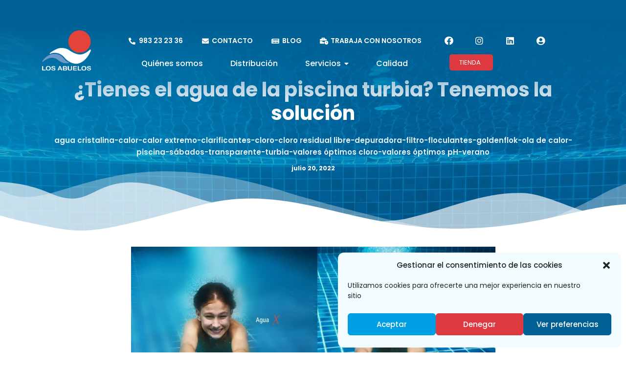

--- FILE ---
content_type: text/html; charset=UTF-8
request_url: https://losabuelos.es/tienes-el-agua-de-la-piscina-turbia-tenemos-la-solucion/
body_size: 26727
content:
<!DOCTYPE html>
<html lang="es">
<head>
	<meta charset="UTF-8">
		<meta name='robots' content='index, follow, max-image-preview:large, max-snippet:-1, max-video-preview:-1' />

	<!-- This site is optimized with the Yoast SEO plugin v22.2 - https://yoast.com/wordpress/plugins/seo/ -->
	<title>¿Tienes el agua de la piscina turbia? Tenemos la solución - Los Abuelos</title>
	<link rel="canonical" href="https://losabuelos.es/tienes-el-agua-de-la-piscina-turbia-tenemos-la-solucion/" />
	<meta property="og:locale" content="es_ES" />
	<meta property="og:type" content="article" />
	<meta property="og:title" content="¿Tienes la piscina turbia?" />
	<meta property="og:description" content="¿tienes la piscina turbia? Te decimos las causas y el remedio." />
	<meta property="og:url" content="https://losabuelos.es/tienes-el-agua-de-la-piscina-turbia-tenemos-la-solucion/" />
	<meta property="og:site_name" content="Los Abuelos" />
	<meta property="article:published_time" content="2022-07-20T10:27:18+00:00" />
	<meta property="article:modified_time" content="2023-08-09T12:06:02+00:00" />
	<meta property="og:image" content="https://losabuelos.es/wp-content/uploads/2023/06/POST-AGUA-TURBIA-.png" />
	<meta property="og:image:width" content="745" />
	<meta property="og:image:height" content="360" />
	<meta property="og:image:type" content="image/png" />
	<meta name="author" content="Comercial" />
	<meta name="twitter:card" content="summary_large_image" />
	<meta name="twitter:label1" content="Escrito por" />
	<meta name="twitter:data1" content="Comercial" />
	<meta name="twitter:label2" content="Tiempo de lectura" />
	<meta name="twitter:data2" content="2 minutos" />
	<script type="application/ld+json" class="yoast-schema-graph">{"@context":"https://schema.org","@graph":[{"@type":"WebPage","@id":"https://losabuelos.es/tienes-el-agua-de-la-piscina-turbia-tenemos-la-solucion/","url":"https://losabuelos.es/tienes-el-agua-de-la-piscina-turbia-tenemos-la-solucion/","name":"¿Tienes el agua de la piscina turbia? Tenemos la solución - Los Abuelos","isPartOf":{"@id":"https://losabuelos.es/#website"},"primaryImageOfPage":{"@id":"https://losabuelos.es/tienes-el-agua-de-la-piscina-turbia-tenemos-la-solucion/#primaryimage"},"image":{"@id":"https://losabuelos.es/tienes-el-agua-de-la-piscina-turbia-tenemos-la-solucion/#primaryimage"},"thumbnailUrl":"https://losabuelos.es/wp-content/uploads/2023/06/POST-AGUA-TURBIA-.png","datePublished":"2022-07-20T10:27:18+00:00","dateModified":"2023-08-09T12:06:02+00:00","author":{"@id":"https://losabuelos.es/#/schema/person/0a9d0d4cb2ed11d5dcab957a51189f2b"},"breadcrumb":{"@id":"https://losabuelos.es/tienes-el-agua-de-la-piscina-turbia-tenemos-la-solucion/#breadcrumb"},"inLanguage":"es","potentialAction":[{"@type":"ReadAction","target":["https://losabuelos.es/tienes-el-agua-de-la-piscina-turbia-tenemos-la-solucion/"]}]},{"@type":"ImageObject","inLanguage":"es","@id":"https://losabuelos.es/tienes-el-agua-de-la-piscina-turbia-tenemos-la-solucion/#primaryimage","url":"https://losabuelos.es/wp-content/uploads/2023/06/POST-AGUA-TURBIA-.png","contentUrl":"https://losabuelos.es/wp-content/uploads/2023/06/POST-AGUA-TURBIA-.png","width":745,"height":360},{"@type":"BreadcrumbList","@id":"https://losabuelos.es/tienes-el-agua-de-la-piscina-turbia-tenemos-la-solucion/#breadcrumb","itemListElement":[{"@type":"ListItem","position":1,"name":"Blog","item":"https://losabuelos.es/blog/"},{"@type":"ListItem","position":2,"name":"¿Tienes el agua de la piscina turbia? Tenemos la solución"}]},{"@type":"WebSite","@id":"https://losabuelos.es/#website","url":"https://losabuelos.es/","name":"Los Abuelos","description":"Servicio de mantenimiento de piscinas y distribución de productos químicos","potentialAction":[{"@type":"SearchAction","target":{"@type":"EntryPoint","urlTemplate":"https://losabuelos.es/?s={search_term_string}"},"query-input":"required name=search_term_string"}],"inLanguage":"es"},{"@type":"Person","@id":"https://losabuelos.es/#/schema/person/0a9d0d4cb2ed11d5dcab957a51189f2b","name":"Comercial","image":{"@type":"ImageObject","inLanguage":"es","@id":"https://losabuelos.es/#/schema/person/image/","url":"https://secure.gravatar.com/avatar/953d10fc3fcf2c15a7f7abda1c32c1c77d484c3843c8c082782ee1fcca33487d?s=96&d=mm&r=g","contentUrl":"https://secure.gravatar.com/avatar/953d10fc3fcf2c15a7f7abda1c32c1c77d484c3843c8c082782ee1fcca33487d?s=96&d=mm&r=g","caption":"Comercial"},"url":"https://losabuelos.es/author/comercial/"}]}</script>
	<!-- / Yoast SEO plugin. -->


<link rel="alternate" title="oEmbed (JSON)" type="application/json+oembed" href="https://losabuelos.es/wp-json/oembed/1.0/embed?url=https%3A%2F%2Flosabuelos.es%2Ftienes-el-agua-de-la-piscina-turbia-tenemos-la-solucion%2F" />
<link rel="alternate" title="oEmbed (XML)" type="text/xml+oembed" href="https://losabuelos.es/wp-json/oembed/1.0/embed?url=https%3A%2F%2Flosabuelos.es%2Ftienes-el-agua-de-la-piscina-turbia-tenemos-la-solucion%2F&#038;format=xml" />
<style id='wp-img-auto-sizes-contain-inline-css' type='text/css'>
img:is([sizes=auto i],[sizes^="auto," i]){contain-intrinsic-size:3000px 1500px}
/*# sourceURL=wp-img-auto-sizes-contain-inline-css */
</style>
<style id='wp-emoji-styles-inline-css' type='text/css'>

	img.wp-smiley, img.emoji {
		display: inline !important;
		border: none !important;
		box-shadow: none !important;
		height: 1em !important;
		width: 1em !important;
		margin: 0 0.07em !important;
		vertical-align: -0.1em !important;
		background: none !important;
		padding: 0 !important;
	}
/*# sourceURL=wp-emoji-styles-inline-css */
</style>
<link rel='stylesheet' id='wp-block-library-css' href='https://losabuelos.es/wp-includes/css/dist/block-library/style.min.css?ver=6.9' type='text/css' media='all' />
<style id='global-styles-inline-css' type='text/css'>
:root{--wp--preset--aspect-ratio--square: 1;--wp--preset--aspect-ratio--4-3: 4/3;--wp--preset--aspect-ratio--3-4: 3/4;--wp--preset--aspect-ratio--3-2: 3/2;--wp--preset--aspect-ratio--2-3: 2/3;--wp--preset--aspect-ratio--16-9: 16/9;--wp--preset--aspect-ratio--9-16: 9/16;--wp--preset--color--black: #000000;--wp--preset--color--cyan-bluish-gray: #abb8c3;--wp--preset--color--white: #ffffff;--wp--preset--color--pale-pink: #f78da7;--wp--preset--color--vivid-red: #cf2e2e;--wp--preset--color--luminous-vivid-orange: #ff6900;--wp--preset--color--luminous-vivid-amber: #fcb900;--wp--preset--color--light-green-cyan: #7bdcb5;--wp--preset--color--vivid-green-cyan: #00d084;--wp--preset--color--pale-cyan-blue: #8ed1fc;--wp--preset--color--vivid-cyan-blue: #0693e3;--wp--preset--color--vivid-purple: #9b51e0;--wp--preset--gradient--vivid-cyan-blue-to-vivid-purple: linear-gradient(135deg,rgb(6,147,227) 0%,rgb(155,81,224) 100%);--wp--preset--gradient--light-green-cyan-to-vivid-green-cyan: linear-gradient(135deg,rgb(122,220,180) 0%,rgb(0,208,130) 100%);--wp--preset--gradient--luminous-vivid-amber-to-luminous-vivid-orange: linear-gradient(135deg,rgb(252,185,0) 0%,rgb(255,105,0) 100%);--wp--preset--gradient--luminous-vivid-orange-to-vivid-red: linear-gradient(135deg,rgb(255,105,0) 0%,rgb(207,46,46) 100%);--wp--preset--gradient--very-light-gray-to-cyan-bluish-gray: linear-gradient(135deg,rgb(238,238,238) 0%,rgb(169,184,195) 100%);--wp--preset--gradient--cool-to-warm-spectrum: linear-gradient(135deg,rgb(74,234,220) 0%,rgb(151,120,209) 20%,rgb(207,42,186) 40%,rgb(238,44,130) 60%,rgb(251,105,98) 80%,rgb(254,248,76) 100%);--wp--preset--gradient--blush-light-purple: linear-gradient(135deg,rgb(255,206,236) 0%,rgb(152,150,240) 100%);--wp--preset--gradient--blush-bordeaux: linear-gradient(135deg,rgb(254,205,165) 0%,rgb(254,45,45) 50%,rgb(107,0,62) 100%);--wp--preset--gradient--luminous-dusk: linear-gradient(135deg,rgb(255,203,112) 0%,rgb(199,81,192) 50%,rgb(65,88,208) 100%);--wp--preset--gradient--pale-ocean: linear-gradient(135deg,rgb(255,245,203) 0%,rgb(182,227,212) 50%,rgb(51,167,181) 100%);--wp--preset--gradient--electric-grass: linear-gradient(135deg,rgb(202,248,128) 0%,rgb(113,206,126) 100%);--wp--preset--gradient--midnight: linear-gradient(135deg,rgb(2,3,129) 0%,rgb(40,116,252) 100%);--wp--preset--font-size--small: 13px;--wp--preset--font-size--medium: 20px;--wp--preset--font-size--large: 36px;--wp--preset--font-size--x-large: 42px;--wp--preset--spacing--20: 0.44rem;--wp--preset--spacing--30: 0.67rem;--wp--preset--spacing--40: 1rem;--wp--preset--spacing--50: 1.5rem;--wp--preset--spacing--60: 2.25rem;--wp--preset--spacing--70: 3.38rem;--wp--preset--spacing--80: 5.06rem;--wp--preset--shadow--natural: 6px 6px 9px rgba(0, 0, 0, 0.2);--wp--preset--shadow--deep: 12px 12px 50px rgba(0, 0, 0, 0.4);--wp--preset--shadow--sharp: 6px 6px 0px rgba(0, 0, 0, 0.2);--wp--preset--shadow--outlined: 6px 6px 0px -3px rgb(255, 255, 255), 6px 6px rgb(0, 0, 0);--wp--preset--shadow--crisp: 6px 6px 0px rgb(0, 0, 0);}:where(.is-layout-flex){gap: 0.5em;}:where(.is-layout-grid){gap: 0.5em;}body .is-layout-flex{display: flex;}.is-layout-flex{flex-wrap: wrap;align-items: center;}.is-layout-flex > :is(*, div){margin: 0;}body .is-layout-grid{display: grid;}.is-layout-grid > :is(*, div){margin: 0;}:where(.wp-block-columns.is-layout-flex){gap: 2em;}:where(.wp-block-columns.is-layout-grid){gap: 2em;}:where(.wp-block-post-template.is-layout-flex){gap: 1.25em;}:where(.wp-block-post-template.is-layout-grid){gap: 1.25em;}.has-black-color{color: var(--wp--preset--color--black) !important;}.has-cyan-bluish-gray-color{color: var(--wp--preset--color--cyan-bluish-gray) !important;}.has-white-color{color: var(--wp--preset--color--white) !important;}.has-pale-pink-color{color: var(--wp--preset--color--pale-pink) !important;}.has-vivid-red-color{color: var(--wp--preset--color--vivid-red) !important;}.has-luminous-vivid-orange-color{color: var(--wp--preset--color--luminous-vivid-orange) !important;}.has-luminous-vivid-amber-color{color: var(--wp--preset--color--luminous-vivid-amber) !important;}.has-light-green-cyan-color{color: var(--wp--preset--color--light-green-cyan) !important;}.has-vivid-green-cyan-color{color: var(--wp--preset--color--vivid-green-cyan) !important;}.has-pale-cyan-blue-color{color: var(--wp--preset--color--pale-cyan-blue) !important;}.has-vivid-cyan-blue-color{color: var(--wp--preset--color--vivid-cyan-blue) !important;}.has-vivid-purple-color{color: var(--wp--preset--color--vivid-purple) !important;}.has-black-background-color{background-color: var(--wp--preset--color--black) !important;}.has-cyan-bluish-gray-background-color{background-color: var(--wp--preset--color--cyan-bluish-gray) !important;}.has-white-background-color{background-color: var(--wp--preset--color--white) !important;}.has-pale-pink-background-color{background-color: var(--wp--preset--color--pale-pink) !important;}.has-vivid-red-background-color{background-color: var(--wp--preset--color--vivid-red) !important;}.has-luminous-vivid-orange-background-color{background-color: var(--wp--preset--color--luminous-vivid-orange) !important;}.has-luminous-vivid-amber-background-color{background-color: var(--wp--preset--color--luminous-vivid-amber) !important;}.has-light-green-cyan-background-color{background-color: var(--wp--preset--color--light-green-cyan) !important;}.has-vivid-green-cyan-background-color{background-color: var(--wp--preset--color--vivid-green-cyan) !important;}.has-pale-cyan-blue-background-color{background-color: var(--wp--preset--color--pale-cyan-blue) !important;}.has-vivid-cyan-blue-background-color{background-color: var(--wp--preset--color--vivid-cyan-blue) !important;}.has-vivid-purple-background-color{background-color: var(--wp--preset--color--vivid-purple) !important;}.has-black-border-color{border-color: var(--wp--preset--color--black) !important;}.has-cyan-bluish-gray-border-color{border-color: var(--wp--preset--color--cyan-bluish-gray) !important;}.has-white-border-color{border-color: var(--wp--preset--color--white) !important;}.has-pale-pink-border-color{border-color: var(--wp--preset--color--pale-pink) !important;}.has-vivid-red-border-color{border-color: var(--wp--preset--color--vivid-red) !important;}.has-luminous-vivid-orange-border-color{border-color: var(--wp--preset--color--luminous-vivid-orange) !important;}.has-luminous-vivid-amber-border-color{border-color: var(--wp--preset--color--luminous-vivid-amber) !important;}.has-light-green-cyan-border-color{border-color: var(--wp--preset--color--light-green-cyan) !important;}.has-vivid-green-cyan-border-color{border-color: var(--wp--preset--color--vivid-green-cyan) !important;}.has-pale-cyan-blue-border-color{border-color: var(--wp--preset--color--pale-cyan-blue) !important;}.has-vivid-cyan-blue-border-color{border-color: var(--wp--preset--color--vivid-cyan-blue) !important;}.has-vivid-purple-border-color{border-color: var(--wp--preset--color--vivid-purple) !important;}.has-vivid-cyan-blue-to-vivid-purple-gradient-background{background: var(--wp--preset--gradient--vivid-cyan-blue-to-vivid-purple) !important;}.has-light-green-cyan-to-vivid-green-cyan-gradient-background{background: var(--wp--preset--gradient--light-green-cyan-to-vivid-green-cyan) !important;}.has-luminous-vivid-amber-to-luminous-vivid-orange-gradient-background{background: var(--wp--preset--gradient--luminous-vivid-amber-to-luminous-vivid-orange) !important;}.has-luminous-vivid-orange-to-vivid-red-gradient-background{background: var(--wp--preset--gradient--luminous-vivid-orange-to-vivid-red) !important;}.has-very-light-gray-to-cyan-bluish-gray-gradient-background{background: var(--wp--preset--gradient--very-light-gray-to-cyan-bluish-gray) !important;}.has-cool-to-warm-spectrum-gradient-background{background: var(--wp--preset--gradient--cool-to-warm-spectrum) !important;}.has-blush-light-purple-gradient-background{background: var(--wp--preset--gradient--blush-light-purple) !important;}.has-blush-bordeaux-gradient-background{background: var(--wp--preset--gradient--blush-bordeaux) !important;}.has-luminous-dusk-gradient-background{background: var(--wp--preset--gradient--luminous-dusk) !important;}.has-pale-ocean-gradient-background{background: var(--wp--preset--gradient--pale-ocean) !important;}.has-electric-grass-gradient-background{background: var(--wp--preset--gradient--electric-grass) !important;}.has-midnight-gradient-background{background: var(--wp--preset--gradient--midnight) !important;}.has-small-font-size{font-size: var(--wp--preset--font-size--small) !important;}.has-medium-font-size{font-size: var(--wp--preset--font-size--medium) !important;}.has-large-font-size{font-size: var(--wp--preset--font-size--large) !important;}.has-x-large-font-size{font-size: var(--wp--preset--font-size--x-large) !important;}
/*# sourceURL=global-styles-inline-css */
</style>

<style id='classic-theme-styles-inline-css' type='text/css'>
/*! This file is auto-generated */
.wp-block-button__link{color:#fff;background-color:#32373c;border-radius:9999px;box-shadow:none;text-decoration:none;padding:calc(.667em + 2px) calc(1.333em + 2px);font-size:1.125em}.wp-block-file__button{background:#32373c;color:#fff;text-decoration:none}
/*# sourceURL=/wp-includes/css/classic-themes.min.css */
</style>
<link rel='stylesheet' id='wpa-css-css' href='https://losabuelos.es/wp-content/plugins/honeypot/includes/css/wpa.css?ver=2.1.16' type='text/css' media='all' />
<link rel='stylesheet' id='woocommerce-layout-css' href='https://losabuelos.es/wp-content/plugins/woocommerce/assets/css/woocommerce-layout.css?ver=8.6.3' type='text/css' media='all' />
<link rel='stylesheet' id='woocommerce-smallscreen-css' href='https://losabuelos.es/wp-content/plugins/woocommerce/assets/css/woocommerce-smallscreen.css?ver=8.6.3' type='text/css' media='only screen and (max-width: 768px)' />
<link rel='stylesheet' id='woocommerce-general-css' href='https://losabuelos.es/wp-content/plugins/woocommerce/assets/css/woocommerce.css?ver=8.6.3' type='text/css' media='all' />
<style id='woocommerce-inline-inline-css' type='text/css'>
.woocommerce form .form-row .required { visibility: visible; }
/*# sourceURL=woocommerce-inline-inline-css */
</style>
<link rel='stylesheet' id='cmplz-general-css' href='https://losabuelos.es/wp-content/plugins/complianz-gdpr/assets/css/cookieblocker.min.css?ver=1710176064' type='text/css' media='all' />
<link rel='stylesheet' id='elementor-icons-css' href='https://losabuelos.es/wp-content/plugins/elementor/assets/lib/eicons/css/elementor-icons.min.css?ver=5.27.0' type='text/css' media='all' />
<link rel='stylesheet' id='elementor-frontend-css' href='https://losabuelos.es/wp-content/uploads/elementor/css/custom-frontend-lite.min.css?ver=1708937303' type='text/css' media='all' />
<link rel='stylesheet' id='swiper-css' href='https://losabuelos.es/wp-content/plugins/elementor/assets/lib/swiper/css/swiper.min.css?ver=5.3.6' type='text/css' media='all' />
<link rel='stylesheet' id='elementor-post-5-css' href='https://losabuelos.es/wp-content/uploads/elementor/css/post-5.css?ver=1708937303' type='text/css' media='all' />
<link rel='stylesheet' id='elementor-pro-css' href='https://losabuelos.es/wp-content/uploads/elementor/css/custom-pro-frontend-lite.min.css?ver=1708937303' type='text/css' media='all' />
<link rel='stylesheet' id='font-awesome-5-all-css' href='https://losabuelos.es/wp-content/plugins/elementor/assets/lib/font-awesome/css/all.min.css?ver=3.19.2' type='text/css' media='all' />
<link rel='stylesheet' id='font-awesome-4-shim-css' href='https://losabuelos.es/wp-content/plugins/elementor/assets/lib/font-awesome/css/v4-shims.min.css?ver=3.19.2' type='text/css' media='all' />
<link rel='stylesheet' id='elementor-post-6918-css' href='https://losabuelos.es/wp-content/uploads/elementor/css/post-6918.css?ver=1712674683' type='text/css' media='all' />
<link rel='stylesheet' id='elementor-post-340-css' href='https://losabuelos.es/wp-content/uploads/elementor/css/post-340.css?ver=1708937304' type='text/css' media='all' />
<link rel='stylesheet' id='elementor-post-2561-css' href='https://losabuelos.es/wp-content/uploads/elementor/css/post-2561.css?ver=1708939684' type='text/css' media='all' />
<link rel='stylesheet' id='royal-elementor-kit-style-css' href='https://losabuelos.es/wp-content/themes/royal-elementor-kit/style.css?ver=1.0' type='text/css' media='all' />
<link rel='stylesheet' id='jet-woo-builder-css' href='https://losabuelos.es/wp-content/plugins/jet-woo-builder/assets/css/frontend.css?ver=2.1.5' type='text/css' media='all' />
<style id='jet-woo-builder-inline-css' type='text/css'>
@font-face {
				font-family: "WooCommerce";
				src: url("https://losabuelos.es/wp-content/plugins/woocommerce/assets/fonts/WooCommerce.eot");
				src: url("https://losabuelos.es/wp-content/plugins/woocommerce/assets/fonts/WooCommerce.eot?#iefix") format("embedded-opentype"),
					url("https://losabuelos.es/wp-content/plugins/woocommerce/assets/fonts/WooCommerce.woff") format("woff"),
					url("https://losabuelos.es/wp-content/plugins/woocommerce/assets/fonts/WooCommerce.ttf") format("truetype"),
					url("https://losabuelos.es/wp-content/plugins/woocommerce/assets/fonts/WooCommerce.svg#WooCommerce") format("svg");
				font-weight: normal;
				font-style: normal;
			}
/*# sourceURL=jet-woo-builder-inline-css */
</style>
<link rel='stylesheet' id='jet-woo-builder-template-styles-css' href='https://losabuelos.es/wp-content/plugins/jet-woo-builder/assets/css/templates.css?ver=2.1.5' type='text/css' media='all' />
<link rel='stylesheet' id='jet-woo-builder-frontend-css' href='https://losabuelos.es/wp-content/plugins/jet-woo-builder/assets/css/lib/jetwoobuilder-frontend-font/css/jetwoobuilder-frontend-font.css?ver=2.1.5' type='text/css' media='all' />
<link rel='stylesheet' id='wpr-text-animations-css-css' href='https://losabuelos.es/wp-content/plugins/royal-elementor-addons/assets/css/lib/animations/text-animations.min.css?ver=1.3.93' type='text/css' media='all' />
<link rel='stylesheet' id='wpr-addons-css-css' href='https://losabuelos.es/wp-content/plugins/royal-elementor-addons/assets/css/frontend.min.css?ver=1.3.93' type='text/css' media='all' />
<link rel='stylesheet' id='google-fonts-1-css' href='https://fonts.googleapis.com/css?family=Poppins%3A100%2C100italic%2C200%2C200italic%2C300%2C300italic%2C400%2C400italic%2C500%2C500italic%2C600%2C600italic%2C700%2C700italic%2C800%2C800italic%2C900%2C900italic%7CJost%3A100%2C100italic%2C200%2C200italic%2C300%2C300italic%2C400%2C400italic%2C500%2C500italic%2C600%2C600italic%2C700%2C700italic%2C800%2C800italic%2C900%2C900italic%7CLato%3A100%2C100italic%2C200%2C200italic%2C300%2C300italic%2C400%2C400italic%2C500%2C500italic%2C600%2C600italic%2C700%2C700italic%2C800%2C800italic%2C900%2C900italic&#038;display=swap&#038;ver=6.9' type='text/css' media='all' />
<link rel='stylesheet' id='elementor-icons-shared-0-css' href='https://losabuelos.es/wp-content/plugins/elementor/assets/lib/font-awesome/css/fontawesome.min.css?ver=5.15.3' type='text/css' media='all' />
<link rel='stylesheet' id='elementor-icons-fa-solid-css' href='https://losabuelos.es/wp-content/plugins/elementor/assets/lib/font-awesome/css/solid.min.css?ver=5.15.3' type='text/css' media='all' />
<link rel='stylesheet' id='elementor-icons-fa-brands-css' href='https://losabuelos.es/wp-content/plugins/elementor/assets/lib/font-awesome/css/brands.min.css?ver=5.15.3' type='text/css' media='all' />
<link rel="preconnect" href="https://fonts.gstatic.com/" crossorigin><script type="text/javascript" data-cfasync="false" src="https://losabuelos.es/wp-includes/js/jquery/jquery.min.js?ver=3.7.1" id="jquery-core-js"></script>
<script type="text/javascript" data-cfasync="false" src="https://losabuelos.es/wp-includes/js/jquery/jquery-migrate.min.js?ver=3.4.1" id="jquery-migrate-js"></script>
<script type="text/javascript" src="https://losabuelos.es/wp-content/plugins/woocommerce/assets/js/jquery-blockui/jquery.blockUI.min.js?ver=2.7.0-wc.8.6.3" id="jquery-blockui-js" defer="defer" data-wp-strategy="defer"></script>
<script type="text/javascript" id="wc-add-to-cart-js-extra">
/* <![CDATA[ */
var wc_add_to_cart_params = {"ajax_url":"/wp-admin/admin-ajax.php","wc_ajax_url":"/?wc-ajax=%%endpoint%%","i18n_view_cart":"View cart","cart_url":"https://losabuelos.es/cart-wooshop-v1/","is_cart":"","cart_redirect_after_add":"no"};
//# sourceURL=wc-add-to-cart-js-extra
/* ]]> */
</script>
<script type="text/javascript" src="https://losabuelos.es/wp-content/plugins/woocommerce/assets/js/frontend/add-to-cart.min.js?ver=8.6.3" id="wc-add-to-cart-js" defer="defer" data-wp-strategy="defer"></script>
<script type="text/javascript" src="https://losabuelos.es/wp-content/plugins/woocommerce/assets/js/js-cookie/js.cookie.min.js?ver=2.1.4-wc.8.6.3" id="js-cookie-js" defer="defer" data-wp-strategy="defer"></script>
<script type="text/javascript" id="woocommerce-js-extra">
/* <![CDATA[ */
var woocommerce_params = {"ajax_url":"/wp-admin/admin-ajax.php","wc_ajax_url":"/?wc-ajax=%%endpoint%%"};
//# sourceURL=woocommerce-js-extra
/* ]]> */
</script>
<script type="text/javascript" src="https://losabuelos.es/wp-content/plugins/woocommerce/assets/js/frontend/woocommerce.min.js?ver=8.6.3" id="woocommerce-js" defer="defer" data-wp-strategy="defer"></script>
<script type="text/javascript" src="https://losabuelos.es/wp-content/plugins/elementor/assets/lib/font-awesome/js/v4-shims.min.js?ver=3.19.2" id="font-awesome-4-shim-js"></script>
<link rel="https://api.w.org/" href="https://losabuelos.es/wp-json/" /><link rel="alternate" title="JSON" type="application/json" href="https://losabuelos.es/wp-json/wp/v2/posts/6275" /><link rel="EditURI" type="application/rsd+xml" title="RSD" href="https://losabuelos.es/xmlrpc.php?rsd" />

<link rel='shortlink' href='https://losabuelos.es/?p=6275' />

		<!-- GA Google Analytics @ https://m0n.co/ga -->
		<script async src="https://www.googletagmanager.com/gtag/js?id=G-WLHSK1SBNV"></script>
		<script>
			window.dataLayer = window.dataLayer || [];
			function gtag(){dataLayer.push(arguments);}
			gtag('js', new Date());
			gtag('config', 'G-WLHSK1SBNV');
		</script>

				<style>.cmplz-hidden {
					display: none !important;
				}</style><style type="text/css">dd ul.bulleted {  float:none;clear:both; }</style>	<noscript><style>.woocommerce-product-gallery{ opacity: 1 !important; }</style></noscript>
	<meta name="generator" content="Elementor 3.19.2; features: e_optimized_assets_loading, e_optimized_css_loading, additional_custom_breakpoints, block_editor_assets_optimize, e_image_loading_optimization; settings: css_print_method-external, google_font-enabled, font_display-swap">
<link rel="icon" href="https://losabuelos.es/wp-content/uploads/2023/03/cropped-favicon-32x32-1.png" sizes="32x32" />
<link rel="icon" href="https://losabuelos.es/wp-content/uploads/2023/03/cropped-favicon-32x32-1.png" sizes="192x192" />
<link rel="apple-touch-icon" href="https://losabuelos.es/wp-content/uploads/2023/03/cropped-favicon-32x32-1.png" />
<meta name="msapplication-TileImage" content="https://losabuelos.es/wp-content/uploads/2023/03/cropped-favicon-32x32-1.png" />
		<style type="text/css" id="wp-custom-css">
			img.wpr-anim-timing-ease-default {
    height: 25rem;
    width: 100%;
    object-fit: cover;
}

div.wpr-grid-item-below-content.elementor-clearfix > h2 > div > a{
display: -webkit-box;
    -webkit-line-clamp: 2;
    -webkit-box-orient: vertical;
    overflow: hidden;	
}

/* Oculta el cupón de envío gratis en el carrito */
tr.coupon-free_shipping_code2023{
	display:none;
}
body > div.elementor.elementor-6918{
	z-index:9999 !important;
}		</style>
		<style id="wpr_lightbox_styles">
				.lg-backdrop {
					background-color: rgba(0,0,0,0.6) !important;
				}
				.lg-toolbar,
				.lg-dropdown {
					background-color: rgba(0,0,0,0.8) !important;
				}
				.lg-dropdown:after {
					border-bottom-color: rgba(0,0,0,0.8) !important;
				}
				.lg-sub-html {
					background-color: rgba(0,0,0,0.8) !important;
				}
				.lg-thumb-outer,
				.lg-progress-bar {
					background-color: #444444 !important;
				}
				.lg-progress {
					background-color: #a90707 !important;
				}
				.lg-icon {
					color: #efefef !important;
					font-size: 20px !important;
				}
				.lg-icon.lg-toogle-thumb {
					font-size: 24px !important;
				}
				.lg-icon:hover,
				.lg-dropdown-text:hover {
					color: #ffffff !important;
				}
				.lg-sub-html,
				.lg-dropdown-text {
					color: #efefef !important;
					font-size: 14px !important;
				}
				#lg-counter {
					color: #efefef !important;
					font-size: 14px !important;
				}
				.lg-prev,
				.lg-next {
					font-size: 35px !important;
				}

				/* Defaults */
				.lg-icon {
				background-color: transparent !important;
				}

				#lg-counter {
				opacity: 0.9;
				}

				.lg-thumb-outer {
				padding: 0 10px;
				}

				.lg-thumb-item {
				border-radius: 0 !important;
				border: none !important;
				opacity: 0.5;
				}

				.lg-thumb-item.active {
					opacity: 1;
				}
	         </style>	<meta name="viewport" content="width=device-width, initial-scale=1.0, viewport-fit=cover" /><link rel='stylesheet' id='elementor-post-2387-css' href='https://losabuelos.es/wp-content/uploads/elementor/css/post-2387.css?ver=1708937304' type='text/css' media='all' />
<link rel='stylesheet' id='wpr-link-animations-css-css' href='https://losabuelos.es/wp-content/plugins/royal-elementor-addons/assets/css/lib/animations/wpr-link-animations.min.css?ver=1.3.93' type='text/css' media='all' />
<link rel='stylesheet' id='wpr-lightgallery-css-css' href='https://losabuelos.es/wp-content/plugins/royal-elementor-addons/assets/css/lib/lightgallery/lightgallery.min.css?ver=1.3.93' type='text/css' media='all' />
<link rel='stylesheet' id='e-animations-css' href='https://losabuelos.es/wp-content/plugins/elementor/assets/lib/animations/animations.min.css?ver=3.19.2' type='text/css' media='all' />
<link rel='stylesheet' id='google-fonts-2-css' href='https://fonts.googleapis.com/css?family=Roboto%3A100%2C100italic%2C200%2C200italic%2C300%2C300italic%2C400%2C400italic%2C500%2C500italic%2C600%2C600italic%2C700%2C700italic%2C800%2C800italic%2C900%2C900italic&#038;display=swap&#038;ver=6.9' type='text/css' media='all' />
</head>

<body class="wp-singular post-template-default single single-post postid-6275 single-format-standard wp-embed-responsive wp-theme-royal-elementor-kit theme-royal-elementor-kit woocommerce-no-js elementor-default elementor-template-canvas elementor-kit-5">
			<div data-elementor-type="wp-post" data-elementor-id="6918" class="elementor elementor-6918" data-elementor-post-type="wpr_templates">
						<header data-wpr-sticky-section="yes" data-wpr-position-type="sticky" data-wpr-position-offset="0" data-wpr-position-location="top" data-wpr-sticky-devices="mobile_sticky tablet_sticky desktop_sticky" data-wpr-custom-breakpoints="default" data-wpr-active-breakpoints="mobile_sticky mobile_extra_sticky tablet_sticky tablet_extra_sticky laptop_sticky widescreen_sticky desktop_sticky" data-wpr-z-index="999" data-wpr-sticky-hide="" data-wpr-replace-header="" data-wpr-animation-duration="" data-wpr-sticky-type="sticky" class="elementor-section elementor-top-section elementor-element elementor-element-260cba4 wpr-sticky-section-yes elementor-section-height-min-height elementor-section-boxed elementor-section-height-default elementor-section-items-middle wpr-particle-no wpr-jarallax-no wpr-parallax-no elementor-invisible" data-id="260cba4" data-element_type="section" data-settings="{&quot;background_background&quot;:&quot;gradient&quot;,&quot;animation&quot;:&quot;fadeInDown&quot;,&quot;position_offset&quot;:0,&quot;position_offset_widescreen&quot;:0,&quot;position_offset_laptop&quot;:0,&quot;position_offset_tablet_extra&quot;:0,&quot;position_offset_tablet&quot;:0,&quot;position_offset_mobile_extra&quot;:0,&quot;position_offset_mobile&quot;:0}">
						<div class="elementor-container elementor-column-gap-default">
					<div class="elementor-column elementor-col-33 elementor-top-column elementor-element elementor-element-f2e048a" data-id="f2e048a" data-element_type="column" data-settings="{&quot;background_background&quot;:&quot;classic&quot;}">
			<div class="elementor-widget-wrap elementor-element-populated">
						<div class="elementor-element elementor-element-326b5fc e-transform wpr-logo-position-right elementor-widget elementor-widget-wpr-logo" data-id="326b5fc" data-element_type="widget" data-settings="{&quot;_transform_scale_effect&quot;:{&quot;unit&quot;:&quot;px&quot;,&quot;size&quot;:2,&quot;sizes&quot;:[]},&quot;_transform_scale_effect_widescreen&quot;:{&quot;unit&quot;:&quot;px&quot;,&quot;size&quot;:&quot;&quot;,&quot;sizes&quot;:[]},&quot;_transform_scale_effect_laptop&quot;:{&quot;unit&quot;:&quot;px&quot;,&quot;size&quot;:&quot;&quot;,&quot;sizes&quot;:[]},&quot;_transform_scale_effect_tablet_extra&quot;:{&quot;unit&quot;:&quot;px&quot;,&quot;size&quot;:&quot;&quot;,&quot;sizes&quot;:[]},&quot;_transform_scale_effect_tablet&quot;:{&quot;unit&quot;:&quot;px&quot;,&quot;size&quot;:&quot;&quot;,&quot;sizes&quot;:[]},&quot;_transform_scale_effect_mobile_extra&quot;:{&quot;unit&quot;:&quot;px&quot;,&quot;size&quot;:&quot;&quot;,&quot;sizes&quot;:[]},&quot;_transform_scale_effect_mobile&quot;:{&quot;unit&quot;:&quot;px&quot;,&quot;size&quot;:&quot;&quot;,&quot;sizes&quot;:[]}}" data-widget_type="wpr-logo.default">
				<div class="elementor-widget-container">
				
	<div class="wpr-logo elementor-clearfix">

				<picture class="wpr-logo-image">
						<source media="(max-width: 767px)" srcset="https://losabuelos.es/wp-content/uploads/2022/06/logoblanco.png">	
			
						<source srcset="https://losabuelos.es/wp-content/uploads/2022/06/logoblanco.png 1x, https://losabuelos.es/wp-content/uploads/2022/06/logoblanco.png 2x">	
						
			<img src="https://losabuelos.es/wp-content/uploads/2022/06/logoblanco.png" alt="">

							<a class="wpr-logo-url" rel="home" href="https://losabuelos.es/"></a>
					</picture>
		
		
					<a class="wpr-logo-url" rel="home" href="https://losabuelos.es/"></a>
		
	</div>
		
		</div>
				</div>
					</div>
		</div>
				<div class="elementor-column elementor-col-33 elementor-top-column elementor-element elementor-element-fa71067" data-id="fa71067" data-element_type="column" data-settings="{&quot;background_background&quot;:&quot;classic&quot;}">
			<div class="elementor-widget-wrap elementor-element-populated">
						<div class="elementor-element elementor-element-18a349a elementor-icon-list--layout-inline elementor-hidden-mobile elementor-align-center elementor-widget__width-initial elementor-list-item-link-full_width elementor-widget elementor-widget-icon-list" data-id="18a349a" data-element_type="widget" data-widget_type="icon-list.default">
				<div class="elementor-widget-container">
			<link rel="stylesheet" href="https://losabuelos.es/wp-content/uploads/elementor/css/custom-widget-icon-list.min.css?ver=1708937304">		<ul class="elementor-icon-list-items elementor-inline-items">
							<li class="elementor-icon-list-item elementor-inline-item">
											<span class="elementor-icon-list-icon">
							<i aria-hidden="true" class="fas fa-phone-alt"></i>						</span>
										<span class="elementor-icon-list-text">983 23 23 36</span>
									</li>
								<li class="elementor-icon-list-item elementor-inline-item">
											<a href="https://losabuelos.es/index.php/contacto/">

												<span class="elementor-icon-list-icon">
							<i aria-hidden="true" class="fas fa-envelope"></i>						</span>
										<span class="elementor-icon-list-text">CONTACTO</span>
											</a>
									</li>
								<li class="elementor-icon-list-item elementor-inline-item">
											<a href="https://losabuelos.es/index.php/blog/">

												<span class="elementor-icon-list-icon">
							<i aria-hidden="true" class="fas fa-newspaper"></i>						</span>
										<span class="elementor-icon-list-text">BLOG</span>
											</a>
									</li>
								<li class="elementor-icon-list-item elementor-inline-item">
											<a href="https://losabuelos.es/index.php/trabaja-con-nosotros/">

												<span class="elementor-icon-list-icon">
							<i aria-hidden="true" class="fas fa-business-time"></i>						</span>
										<span class="elementor-icon-list-text">TRABAJA CON NOSOTROS</span>
											</a>
									</li>
						</ul>
				</div>
				</div>
				<div class="elementor-element elementor-element-ea5ebc1 wpr-main-menu-align--tabletcenter wpr-main-menu-align-center wpr-pointer-none wpr-nav-menu-bp-mobile wpr-main-menu-align--mobilecenter elementor-hidden-tablet elementor-hidden-mobile_extra elementor-hidden-mobile elementor-widget__width-initial wpr-main-menu-align--widescreenleft wpr-main-menu-align--laptopleft wpr-main-menu-align--tablet_extraleft wpr-main-menu-align--mobile_extraleft wpr-sub-icon-caret-down wpr-sub-menu-fx-fade wpr-mobile-menu-display-dropdown wpr-mobile-menu-full-width wpr-mobile-toggle-v1 wpr-sub-divider-yes wpr-mobile-divider-yes elementor-widget elementor-widget-wpr-mega-menu" data-id="ea5ebc1" data-element_type="widget" data-settings="{&quot;menu_layout&quot;:&quot;horizontal&quot;}" data-widget_type="wpr-mega-menu.default">
				<div class="elementor-widget-container">
			<nav class="wpr-nav-menu-container wpr-mega-menu-container wpr-nav-menu-horizontal" data-trigger="hover"><ul id="menu-1-ea5ebc1" class="wpr-nav-menu wpr-mega-menu"><li class="menu-item menu-item-type-post_type menu-item-object-page menu-item-2614"><a href="https://losabuelos.es/quienes-somos/" class="wpr-menu-item wpr-pointer-item"><span>Quiénes somos</span></a></li>
<li class="menu-item menu-item-type-custom menu-item-object-custom menu-item-2211"><a href="https://losabuelos.es/index.php/distribucion-de-producto-quimico/" class="wpr-menu-item wpr-pointer-item"><span>Distribución</span></a></li>
<li class="menu-item menu-item-type-custom menu-item-object-custom menu-item-has-children menu-item-2033 menu-item-has-children wpr-mega-menu-true wpr-mega-menu-pos-default wpr-mega-menu-width-default" data-id="2033"><a href="#" class="wpr-menu-item wpr-pointer-item"><span>Servicios</span><i class="wpr-sub-icon fas" aria-hidden="true"></i></a><div class="wpr-sub-mega-menu">		<div data-elementor-type="wp-post" data-elementor-id="2387" class="elementor elementor-2387" data-elementor-post-type="wpr_mega_menu">
						<section class="elementor-section elementor-top-section elementor-element elementor-element-7b43f78 elementor-section-boxed elementor-section-height-default elementor-section-height-default wpr-particle-no wpr-jarallax-no wpr-parallax-no wpr-sticky-section-no" data-id="7b43f78" data-element_type="section">
						<div class="elementor-container elementor-column-gap-default">
					<div class="elementor-column elementor-col-50 elementor-top-column elementor-element elementor-element-9cec7a9" data-id="9cec7a9" data-element_type="column" data-settings="{&quot;background_background&quot;:&quot;classic&quot;}">
			<div class="elementor-widget-wrap elementor-element-populated">
					<div class="elementor-background-overlay"></div>
						<div class="elementor-element elementor-element-c85b63a elementor-position-left elementor-view-default elementor-mobile-position-top elementor-vertical-align-top elementor-widget elementor-widget-icon-box" data-id="c85b63a" data-element_type="widget" data-widget_type="icon-box.default">
				<div class="elementor-widget-container">
			<link rel="stylesheet" href="https://losabuelos.es/wp-content/uploads/elementor/css/custom-widget-icon-box.min.css?ver=1708937304">		<div class="elementor-icon-box-wrapper">
						<div class="elementor-icon-box-icon">
				<span  class="elementor-icon elementor-animation-">
				<i aria-hidden="true" class="fas fa-swimming-pool"></i>				</span>
			</div>
						<div class="elementor-icon-box-content">
				<h3 class="elementor-icon-box-title">
					<span  >
						MANTENIMIENTO DE PISCINAS					</span>
				</h3>
							</div>
		</div>
				</div>
				</div>
				<div class="elementor-element elementor-element-c87ec1c wpr-page-list-vertical wpr-pl-badge-center wpr-pl-icon-center elementor-widget elementor-widget-wpr-page-list" data-id="c87ec1c" data-element_type="widget" data-widget_type="wpr-page-list.default">
				<div class="elementor-widget-container">
			<div class="wpr-page-list-wrap"><ul class="wpr-page-list"><li class="wpr-page-list-item elementor-repeater-item-5723da2 wpr-pointer-none wpr-pointer-line-fx wpr-pointer-fx-fade"><div><a  href="https://losabuelos.es/index.php/mantenimiento-y-asistencia-tecnica/" rel="nofollow" class="wpr-no-pointer">Mantenimiento y asistencia técnica</a></div></li><li class="wpr-page-list-item elementor-repeater-item-7bcff6e wpr-pointer-none wpr-pointer-line-fx wpr-pointer-fx-fade"><div><a  href="https://losabuelos.es/index.php/puesta-a-punto-y-cierre-de-piscinas/" rel="nofollow" class="wpr-no-pointer">Puesta a punto y cierre de piscinas</a></div></li><li class="wpr-page-list-item elementor-repeater-item-f997d22 wpr-pointer-none wpr-pointer-line-fx wpr-pointer-fx-fade"><div><a  href="https://losabuelos.es/index.php/limpieza-de-piscinas/" rel="nofollow" class="wpr-no-pointer">Limpieza, pintura y reparación de piscinas</a></div></li><li class="wpr-page-list-item elementor-repeater-item-f78b468 wpr-pointer-none wpr-pointer-line-fx wpr-pointer-fx-fade"><div><a  href="https://losabuelos.es/index.php/servicios-de-socorrismo-y-de-conserjeria-de-piscinas/" rel="nofollow" class="wpr-no-pointer">Servicios de socorrismo y de conserjería de piscinas</a></div></li></ul></div>		</div>
				</div>
					</div>
		</div>
				<div class="elementor-column elementor-col-50 elementor-top-column elementor-element elementor-element-acf6140" data-id="acf6140" data-element_type="column" data-settings="{&quot;background_background&quot;:&quot;classic&quot;}">
			<div class="elementor-widget-wrap elementor-element-populated">
					<div class="elementor-background-overlay"></div>
						<div class="elementor-element elementor-element-639ed09 elementor-position-left elementor-view-default elementor-mobile-position-top elementor-vertical-align-top elementor-widget elementor-widget-icon-box" data-id="639ed09" data-element_type="widget" data-widget_type="icon-box.default">
				<div class="elementor-widget-container">
					<div class="elementor-icon-box-wrapper">
						<div class="elementor-icon-box-icon">
				<span  class="elementor-icon elementor-animation-">
				<i aria-hidden="true" class="fas fa-tint"></i>				</span>
			</div>
						<div class="elementor-icon-box-content">
				<h3 class="elementor-icon-box-title">
					<span  >
						TRATAMIENTOS DE AGUAS					</span>
				</h3>
							</div>
		</div>
				</div>
				</div>
				<div class="elementor-element elementor-element-103571e wpr-page-list-vertical wpr-pl-badge-center wpr-pl-icon-center elementor-widget elementor-widget-wpr-page-list" data-id="103571e" data-element_type="widget" data-widget_type="wpr-page-list.default">
				<div class="elementor-widget-container">
			<div class="wpr-page-list-wrap"><ul class="wpr-page-list"><li class="wpr-page-list-item elementor-repeater-item-5723da2 wpr-pointer-none wpr-pointer-line-fx wpr-pointer-fx-fade"><div><a  href="https://losabuelos.es/index.php/mantenimiento-y-asistencia-tecnica-de-aguas/" rel="nofollow" class="wpr-no-pointer">Mantenimiento y tratamiento de aguas</a></div></li></ul></div>		</div>
				</div>
					</div>
		</div>
					</div>
		</section>
				</div>
		</div></li>
<li class="menu-item menu-item-type-post_type menu-item-object-page menu-item-7320"><a href="https://losabuelos.es/calidad/" class="wpr-menu-item wpr-pointer-item"><span>Calidad</span></a></li>
</ul></nav><nav class="wpr-mobile-nav-menu-container"><div class="wpr-mobile-toggle-wrap"><div class="wpr-mobile-toggle"><span class="wpr-mobile-toggle-line"></span><span class="wpr-mobile-toggle-line"></span><span class="wpr-mobile-toggle-line"></span></div></div><div class="wpr-mobile-mega-menu-wrap "><ul id="mobile-menu-2-ea5ebc1" class="wpr-mobile-nav-menu wpr-mobile-mega-menu"><li class="menu-item menu-item-type-post_type menu-item-object-page menu-item-2614"><a href="https://losabuelos.es/quienes-somos/" class="wpr-mobile-menu-item">Quiénes somos</a></li>
<li class="menu-item menu-item-type-custom menu-item-object-custom menu-item-2211"><a href="https://losabuelos.es/index.php/distribucion-de-producto-quimico/" class="wpr-mobile-menu-item">Distribución</a></li>
<li class="menu-item menu-item-type-custom menu-item-object-custom menu-item-has-children menu-item-2033 menu-item-has-children wpr-mega-menu-true" data-id="2033"><a href="#" class="wpr-mobile-menu-item">Servicios<i class="wpr-mobile-sub-icon"></i></a><div class="wpr-mobile-sub-mega-menu">		<div data-elementor-type="wp-post" data-elementor-id="2387" class="elementor elementor-2387" data-elementor-post-type="wpr_mega_menu">
						<section class="elementor-section elementor-top-section elementor-element elementor-element-7b43f78 elementor-section-boxed elementor-section-height-default elementor-section-height-default wpr-particle-no wpr-jarallax-no wpr-parallax-no wpr-sticky-section-no" data-id="7b43f78" data-element_type="section">
						<div class="elementor-container elementor-column-gap-default">
					<div class="elementor-column elementor-col-50 elementor-top-column elementor-element elementor-element-9cec7a9" data-id="9cec7a9" data-element_type="column" data-settings="{&quot;background_background&quot;:&quot;classic&quot;}">
			<div class="elementor-widget-wrap elementor-element-populated">
					<div class="elementor-background-overlay"></div>
						<div class="elementor-element elementor-element-c85b63a elementor-position-left elementor-view-default elementor-mobile-position-top elementor-vertical-align-top elementor-widget elementor-widget-icon-box" data-id="c85b63a" data-element_type="widget" data-widget_type="icon-box.default">
				<div class="elementor-widget-container">
					<div class="elementor-icon-box-wrapper">
						<div class="elementor-icon-box-icon">
				<span  class="elementor-icon elementor-animation-">
				<i aria-hidden="true" class="fas fa-swimming-pool"></i>				</span>
			</div>
						<div class="elementor-icon-box-content">
				<h3 class="elementor-icon-box-title">
					<span  >
						MANTENIMIENTO DE PISCINAS					</span>
				</h3>
							</div>
		</div>
				</div>
				</div>
				<div class="elementor-element elementor-element-c87ec1c wpr-page-list-vertical wpr-pl-badge-center wpr-pl-icon-center elementor-widget elementor-widget-wpr-page-list" data-id="c87ec1c" data-element_type="widget" data-widget_type="wpr-page-list.default">
				<div class="elementor-widget-container">
			<div class="wpr-page-list-wrap"><ul class="wpr-page-list"><li class="wpr-page-list-item elementor-repeater-item-5723da2 wpr-pointer-none wpr-pointer-line-fx wpr-pointer-fx-fade"><div><a  href="https://losabuelos.es/index.php/mantenimiento-y-asistencia-tecnica/" rel="nofollow" class="wpr-no-pointer">Mantenimiento y asistencia técnica</a></div></li><li class="wpr-page-list-item elementor-repeater-item-7bcff6e wpr-pointer-none wpr-pointer-line-fx wpr-pointer-fx-fade"><div><a  href="https://losabuelos.es/index.php/puesta-a-punto-y-cierre-de-piscinas/" rel="nofollow" class="wpr-no-pointer">Puesta a punto y cierre de piscinas</a></div></li><li class="wpr-page-list-item elementor-repeater-item-f997d22 wpr-pointer-none wpr-pointer-line-fx wpr-pointer-fx-fade"><div><a  href="https://losabuelos.es/index.php/limpieza-de-piscinas/" rel="nofollow" class="wpr-no-pointer">Limpieza, pintura y reparación de piscinas</a></div></li><li class="wpr-page-list-item elementor-repeater-item-f78b468 wpr-pointer-none wpr-pointer-line-fx wpr-pointer-fx-fade"><div><a  href="https://losabuelos.es/index.php/servicios-de-socorrismo-y-de-conserjeria-de-piscinas/" rel="nofollow" class="wpr-no-pointer">Servicios de socorrismo y de conserjería de piscinas</a></div></li></ul></div>		</div>
				</div>
					</div>
		</div>
				<div class="elementor-column elementor-col-50 elementor-top-column elementor-element elementor-element-acf6140" data-id="acf6140" data-element_type="column" data-settings="{&quot;background_background&quot;:&quot;classic&quot;}">
			<div class="elementor-widget-wrap elementor-element-populated">
					<div class="elementor-background-overlay"></div>
						<div class="elementor-element elementor-element-639ed09 elementor-position-left elementor-view-default elementor-mobile-position-top elementor-vertical-align-top elementor-widget elementor-widget-icon-box" data-id="639ed09" data-element_type="widget" data-widget_type="icon-box.default">
				<div class="elementor-widget-container">
					<div class="elementor-icon-box-wrapper">
						<div class="elementor-icon-box-icon">
				<span  class="elementor-icon elementor-animation-">
				<i aria-hidden="true" class="fas fa-tint"></i>				</span>
			</div>
						<div class="elementor-icon-box-content">
				<h3 class="elementor-icon-box-title">
					<span  >
						TRATAMIENTOS DE AGUAS					</span>
				</h3>
							</div>
		</div>
				</div>
				</div>
				<div class="elementor-element elementor-element-103571e wpr-page-list-vertical wpr-pl-badge-center wpr-pl-icon-center elementor-widget elementor-widget-wpr-page-list" data-id="103571e" data-element_type="widget" data-widget_type="wpr-page-list.default">
				<div class="elementor-widget-container">
			<div class="wpr-page-list-wrap"><ul class="wpr-page-list"><li class="wpr-page-list-item elementor-repeater-item-5723da2 wpr-pointer-none wpr-pointer-line-fx wpr-pointer-fx-fade"><div><a  href="https://losabuelos.es/index.php/mantenimiento-y-asistencia-tecnica-de-aguas/" rel="nofollow" class="wpr-no-pointer">Mantenimiento y tratamiento de aguas</a></div></li></ul></div>		</div>
				</div>
					</div>
		</div>
					</div>
		</section>
				</div>
		</div></li>
<li class="menu-item menu-item-type-post_type menu-item-object-page menu-item-7320"><a href="https://losabuelos.es/calidad/" class="wpr-mobile-menu-item">Calidad</a></li>
</ul></div></nav>		</div>
				</div>
				<div class="elementor-element elementor-element-84e1c28 wpr-main-menu-align--tabletcenter wpr-main-menu-align-center wpr-pointer-none wpr-nav-menu-bp-mobile wpr-main-menu-align--mobilecenter elementor-hidden-widescreen elementor-hidden-desktop elementor-hidden-laptop elementor-hidden-tablet_extra wpr-main-menu-align--widescreenleft wpr-main-menu-align--laptopleft wpr-main-menu-align--tablet_extraleft wpr-main-menu-align--mobile_extraleft wpr-sub-icon-caret-down wpr-sub-menu-fx-fade wpr-mobile-menu-display-dropdown wpr-mobile-menu-full-width wpr-mobile-toggle-v1 wpr-sub-divider-yes wpr-mobile-divider-yes elementor-widget elementor-widget-wpr-mega-menu" data-id="84e1c28" data-element_type="widget" data-settings="{&quot;menu_layout&quot;:&quot;horizontal&quot;}" data-widget_type="wpr-mega-menu.default">
				<div class="elementor-widget-container">
			<nav class="wpr-nav-menu-container wpr-mega-menu-container wpr-nav-menu-horizontal" data-trigger="hover"><ul id="menu-1-84e1c28" class="wpr-nav-menu wpr-mega-menu"><li class="menu-item menu-item-type-post_type menu-item-object-page menu-item-home menu-item-6947"><a href="https://losabuelos.es/" class="wpr-menu-item wpr-pointer-item"><span>Inicio</span></a></li>
<li class="menu-item menu-item-type-post_type menu-item-object-page menu-item-6955"><a href="https://losabuelos.es/quienes-somos/" class="wpr-menu-item wpr-pointer-item"><span>Quienes somos</span></a></li>
<li class="menu-item menu-item-type-post_type menu-item-object-page menu-item-6953"><a href="https://losabuelos.es/distribucion-de-producto-quimico/" class="wpr-menu-item wpr-pointer-item"><span>Distribución de producto químico</span></a></li>
<li class="menu-item menu-item-type-post_type menu-item-object-page menu-item-has-children menu-item-6956"><a href="https://losabuelos.es/servicios/" class="wpr-menu-item wpr-pointer-item"><span>Servicios</span><i class="wpr-sub-icon fas" aria-hidden="true"></i></a>
<ul  class="sub-menu wpr-sub-menu">
	<li class="menu-item menu-item-type-post_type menu-item-object-page menu-item-6954"><a href="https://losabuelos.es/servicios-de-socorrismo-y-de-conserjeria-de-piscinas/" class="wpr-sub-menu-item"><span>Servicios de socorrismo y de conserjería de piscinas</span></a>	<li class="menu-item menu-item-type-post_type menu-item-object-page menu-item-6951"><a href="https://losabuelos.es/limpieza-de-piscinas/" class="wpr-sub-menu-item"><span>Limpieza de piscinas</span></a>	<li class="menu-item menu-item-type-post_type menu-item-object-page menu-item-6958"><a href="https://losabuelos.es/mantenimiento-y-asistencia-tecnica/" class="wpr-sub-menu-item"><span>Mantenimiento y asistencia técnica</span></a>	<li class="menu-item menu-item-type-post_type menu-item-object-page menu-item-6952"><a href="https://losabuelos.es/mantenimiento-y-asistencia-tecnica-de-aguas/" class="wpr-sub-menu-item"><span>Tratamiento de aguas</span></a>	<li class="menu-item menu-item-type-post_type menu-item-object-page menu-item-6960"><a href="https://losabuelos.es/puesta-a-punto-y-cierre-de-piscinas/" class="wpr-sub-menu-item"><span>Puesta a punto y cierre de piscinas</span></a>	<li class="menu-item menu-item-type-post_type menu-item-object-page menu-item-6949"><a href="https://losabuelos.es/mantenimiento-y-asistencia-tecnica/" class="wpr-sub-menu-item"><span>Mantenimiento y asistencia técnica</span></a></ul>
</li>
<li class="menu-item menu-item-type-post_type menu-item-object-page menu-item-8300"><a href="https://losabuelos.es/tienda/" class="wpr-menu-item wpr-pointer-item"><span>TIENDA</span></a></li>
<li class="menu-item menu-item-type-post_type menu-item-object-page menu-item-6950"><a href="https://losabuelos.es/trabaja-con-nosotros/" class="wpr-menu-item wpr-pointer-item"><span>Trabaja con nosotros</span></a></li>
<li class="menu-item menu-item-type-post_type menu-item-object-page menu-item-6957"><a href="https://losabuelos.es/contacto/" class="wpr-menu-item wpr-pointer-item"><span>Contacto</span></a></li>
<li class="menu-item menu-item-type-post_type menu-item-object-page current_page_parent menu-item-6948"><a href="https://losabuelos.es/blog/" class="wpr-menu-item wpr-pointer-item"><span>Blog</span></a></li>
</ul></nav><nav class="wpr-mobile-nav-menu-container"><div class="wpr-mobile-toggle-wrap"><div class="wpr-mobile-toggle"><span class="wpr-mobile-toggle-line"></span><span class="wpr-mobile-toggle-line"></span><span class="wpr-mobile-toggle-line"></span></div></div><div class="wpr-mobile-mega-menu-wrap "><ul id="mobile-menu-2-84e1c28" class="wpr-mobile-nav-menu wpr-mobile-mega-menu"><li class="menu-item menu-item-type-post_type menu-item-object-page menu-item-home menu-item-6947"><a href="https://losabuelos.es/" class="wpr-mobile-menu-item">Inicio</a></li>
<li class="menu-item menu-item-type-post_type menu-item-object-page menu-item-6955"><a href="https://losabuelos.es/quienes-somos/" class="wpr-mobile-menu-item">Quienes somos</a></li>
<li class="menu-item menu-item-type-post_type menu-item-object-page menu-item-6953"><a href="https://losabuelos.es/distribucion-de-producto-quimico/" class="wpr-mobile-menu-item">Distribución de producto químico</a></li>
<li class="menu-item menu-item-type-post_type menu-item-object-page menu-item-has-children menu-item-6956"><a href="https://losabuelos.es/servicios/" class="wpr-mobile-menu-item">Servicios<i class="wpr-mobile-sub-icon"></i></a>
<ul  class="sub-menu wpr-mobile-sub-menu">
	<li class="menu-item menu-item-type-post_type menu-item-object-page menu-item-6954"><a href="https://losabuelos.es/servicios-de-socorrismo-y-de-conserjeria-de-piscinas/" class="wpr-mobile-sub-menu-item">Servicios de socorrismo y de conserjería de piscinas</a>	<li class="menu-item menu-item-type-post_type menu-item-object-page menu-item-6951"><a href="https://losabuelos.es/limpieza-de-piscinas/" class="wpr-mobile-sub-menu-item">Limpieza de piscinas</a>	<li class="menu-item menu-item-type-post_type menu-item-object-page menu-item-6958"><a href="https://losabuelos.es/mantenimiento-y-asistencia-tecnica/" class="wpr-mobile-sub-menu-item">Mantenimiento y asistencia técnica</a>	<li class="menu-item menu-item-type-post_type menu-item-object-page menu-item-6952"><a href="https://losabuelos.es/mantenimiento-y-asistencia-tecnica-de-aguas/" class="wpr-mobile-sub-menu-item">Tratamiento de aguas</a>	<li class="menu-item menu-item-type-post_type menu-item-object-page menu-item-6960"><a href="https://losabuelos.es/puesta-a-punto-y-cierre-de-piscinas/" class="wpr-mobile-sub-menu-item">Puesta a punto y cierre de piscinas</a>	<li class="menu-item menu-item-type-post_type menu-item-object-page menu-item-6949"><a href="https://losabuelos.es/mantenimiento-y-asistencia-tecnica/" class="wpr-mobile-sub-menu-item">Mantenimiento y asistencia técnica</a></ul>
</li>
<li class="menu-item menu-item-type-post_type menu-item-object-page menu-item-8300"><a href="https://losabuelos.es/tienda/" class="wpr-mobile-menu-item">TIENDA</a></li>
<li class="menu-item menu-item-type-post_type menu-item-object-page menu-item-6950"><a href="https://losabuelos.es/trabaja-con-nosotros/" class="wpr-mobile-menu-item">Trabaja con nosotros</a></li>
<li class="menu-item menu-item-type-post_type menu-item-object-page menu-item-6957"><a href="https://losabuelos.es/contacto/" class="wpr-mobile-menu-item">Contacto</a></li>
<li class="menu-item menu-item-type-post_type menu-item-object-page current_page_parent menu-item-6948"><a href="https://losabuelos.es/blog/" class="wpr-mobile-menu-item">Blog</a></li>
</ul></div></nav>		</div>
				</div>
					</div>
		</div>
				<div class="elementor-column elementor-col-33 elementor-top-column elementor-element elementor-element-8ee7d0f elementor-hidden-mobile" data-id="8ee7d0f" data-element_type="column" data-settings="{&quot;background_background&quot;:&quot;classic&quot;}">
			<div class="elementor-widget-wrap elementor-element-populated">
						<div class="elementor-element elementor-element-b414dfa elementor-grid-tablet-2 e-grid-align-tablet-left elementor-grid-4 elementor-widget__width-initial elementor-shape-rounded e-grid-align-center elementor-widget elementor-widget-social-icons" data-id="b414dfa" data-element_type="widget" data-widget_type="social-icons.default">
				<div class="elementor-widget-container">
			<style>/*! elementor - v3.19.0 - 07-02-2024 */
.elementor-widget-social-icons.elementor-grid-0 .elementor-widget-container,.elementor-widget-social-icons.elementor-grid-mobile-0 .elementor-widget-container,.elementor-widget-social-icons.elementor-grid-tablet-0 .elementor-widget-container{line-height:1;font-size:0}.elementor-widget-social-icons:not(.elementor-grid-0):not(.elementor-grid-tablet-0):not(.elementor-grid-mobile-0) .elementor-grid{display:inline-grid}.elementor-widget-social-icons .elementor-grid{grid-column-gap:var(--grid-column-gap,5px);grid-row-gap:var(--grid-row-gap,5px);grid-template-columns:var(--grid-template-columns);justify-content:var(--justify-content,center);justify-items:var(--justify-content,center)}.elementor-icon.elementor-social-icon{font-size:var(--icon-size,25px);line-height:var(--icon-size,25px);width:calc(var(--icon-size, 25px) + 2 * var(--icon-padding, .5em));height:calc(var(--icon-size, 25px) + 2 * var(--icon-padding, .5em))}.elementor-social-icon{--e-social-icon-icon-color:#fff;display:inline-flex;background-color:#69727d;align-items:center;justify-content:center;text-align:center;cursor:pointer}.elementor-social-icon i{color:var(--e-social-icon-icon-color)}.elementor-social-icon svg{fill:var(--e-social-icon-icon-color)}.elementor-social-icon:last-child{margin:0}.elementor-social-icon:hover{opacity:.9;color:#fff}.elementor-social-icon-android{background-color:#a4c639}.elementor-social-icon-apple{background-color:#999}.elementor-social-icon-behance{background-color:#1769ff}.elementor-social-icon-bitbucket{background-color:#205081}.elementor-social-icon-codepen{background-color:#000}.elementor-social-icon-delicious{background-color:#39f}.elementor-social-icon-deviantart{background-color:#05cc47}.elementor-social-icon-digg{background-color:#005be2}.elementor-social-icon-dribbble{background-color:#ea4c89}.elementor-social-icon-elementor{background-color:#d30c5c}.elementor-social-icon-envelope{background-color:#ea4335}.elementor-social-icon-facebook,.elementor-social-icon-facebook-f{background-color:#3b5998}.elementor-social-icon-flickr{background-color:#0063dc}.elementor-social-icon-foursquare{background-color:#2d5be3}.elementor-social-icon-free-code-camp,.elementor-social-icon-freecodecamp{background-color:#006400}.elementor-social-icon-github{background-color:#333}.elementor-social-icon-gitlab{background-color:#e24329}.elementor-social-icon-globe{background-color:#69727d}.elementor-social-icon-google-plus,.elementor-social-icon-google-plus-g{background-color:#dd4b39}.elementor-social-icon-houzz{background-color:#7ac142}.elementor-social-icon-instagram{background-color:#262626}.elementor-social-icon-jsfiddle{background-color:#487aa2}.elementor-social-icon-link{background-color:#818a91}.elementor-social-icon-linkedin,.elementor-social-icon-linkedin-in{background-color:#0077b5}.elementor-social-icon-medium{background-color:#00ab6b}.elementor-social-icon-meetup{background-color:#ec1c40}.elementor-social-icon-mixcloud{background-color:#273a4b}.elementor-social-icon-odnoklassniki{background-color:#f4731c}.elementor-social-icon-pinterest{background-color:#bd081c}.elementor-social-icon-product-hunt{background-color:#da552f}.elementor-social-icon-reddit{background-color:#ff4500}.elementor-social-icon-rss{background-color:#f26522}.elementor-social-icon-shopping-cart{background-color:#4caf50}.elementor-social-icon-skype{background-color:#00aff0}.elementor-social-icon-slideshare{background-color:#0077b5}.elementor-social-icon-snapchat{background-color:#fffc00}.elementor-social-icon-soundcloud{background-color:#f80}.elementor-social-icon-spotify{background-color:#2ebd59}.elementor-social-icon-stack-overflow{background-color:#fe7a15}.elementor-social-icon-steam{background-color:#00adee}.elementor-social-icon-stumbleupon{background-color:#eb4924}.elementor-social-icon-telegram{background-color:#2ca5e0}.elementor-social-icon-thumb-tack{background-color:#1aa1d8}.elementor-social-icon-tripadvisor{background-color:#589442}.elementor-social-icon-tumblr{background-color:#35465c}.elementor-social-icon-twitch{background-color:#6441a5}.elementor-social-icon-twitter{background-color:#1da1f2}.elementor-social-icon-viber{background-color:#665cac}.elementor-social-icon-vimeo{background-color:#1ab7ea}.elementor-social-icon-vk{background-color:#45668e}.elementor-social-icon-weibo{background-color:#dd2430}.elementor-social-icon-weixin{background-color:#31a918}.elementor-social-icon-whatsapp{background-color:#25d366}.elementor-social-icon-wordpress{background-color:#21759b}.elementor-social-icon-xing{background-color:#026466}.elementor-social-icon-yelp{background-color:#af0606}.elementor-social-icon-youtube{background-color:#cd201f}.elementor-social-icon-500px{background-color:#0099e5}.elementor-shape-rounded .elementor-icon.elementor-social-icon{border-radius:10%}.elementor-shape-circle .elementor-icon.elementor-social-icon{border-radius:50%}</style>		<div class="elementor-social-icons-wrapper elementor-grid">
							<span class="elementor-grid-item">
					<a class="elementor-icon elementor-social-icon elementor-social-icon-facebook elementor-repeater-item-9568026" href="https://www.facebook.com/quimicoslosabuelosvalladolid" target="_blank">
						<span class="elementor-screen-only">Facebook</span>
						<i class="fab fa-facebook"></i>					</a>
				</span>
							<span class="elementor-grid-item">
					<a class="elementor-icon elementor-social-icon elementor-social-icon-instagram elementor-repeater-item-505f88b" href="https://www.instagram.com/quimicos_los_abuelos/" target="_blank">
						<span class="elementor-screen-only">Instagram</span>
						<i class="fab fa-instagram"></i>					</a>
				</span>
							<span class="elementor-grid-item">
					<a class="elementor-icon elementor-social-icon elementor-social-icon-linkedin elementor-repeater-item-29d7f1d" href="https://www.linkedin.com/company/11430357/admin/feed/posts/" target="_blank">
						<span class="elementor-screen-only">Linkedin</span>
						<i class="fab fa-linkedin"></i>					</a>
				</span>
							<span class="elementor-grid-item">
					<a class="elementor-icon elementor-social-icon elementor-social-icon-user-circle elementor-repeater-item-b5302fd" href="https://losabuelos.es/mi-cuenta/" target="_blank">
						<span class="elementor-screen-only">User-circle</span>
						<i class="fas fa-user-circle"></i>					</a>
				</span>
					</div>
				</div>
				</div>
				<div class="elementor-element elementor-element-67ff94d elementor-align-left elementor-widget elementor-widget-button" data-id="67ff94d" data-element_type="widget" data-widget_type="button.default">
				<div class="elementor-widget-container">
					<div class="elementor-button-wrapper">
			<a class="elementor-button elementor-button-link elementor-size-xs" href="https://losabuelos.es/portada/">
						<span class="elementor-button-content-wrapper">
						<span class="elementor-button-text">TIENDA</span>
		</span>
					</a>
		</div>
				</div>
				</div>
					</div>
		</div>
					</div>
		</header>
				</div>
				<div data-elementor-type="wpr-theme-builder" data-elementor-id="2561" class="elementor elementor-2561 post-6275 post type-post status-publish format-standard has-post-thumbnail hentry category-agua-cristalina category-clorador-salino category-cuidado-sostenible-del-agua category-depuradora category-hipoclorito category-piscimar category-piscinas category-productos-quimicos tag-agua-cristalina tag-calor tag-calor-extremo tag-clarificantes tag-cloro tag-cloro-residual-libre tag-depuradora tag-filtro tag-floculantes tag-goldenflok tag-ola-de-calor tag-piscina tag-sabados tag-transparente tag-turbia tag-valores-optimos-cloro tag-valores-optimos-ph tag-verano" data-elementor-post-type="wpr_templates">
						<section class="elementor-section elementor-top-section elementor-element elementor-element-44c991d9 elementor-section-height-min-height elementor-section-boxed elementor-section-height-default elementor-section-items-middle wpr-particle-no wpr-jarallax-no wpr-parallax-no wpr-sticky-section-no" data-id="44c991d9" data-element_type="section" data-settings="{&quot;background_background&quot;:&quot;classic&quot;,&quot;shape_divider_bottom&quot;:&quot;mountains&quot;}">
							<div class="elementor-background-overlay"></div>
						<div class="elementor-shape elementor-shape-bottom" data-negative="false">
			<svg xmlns="http://www.w3.org/2000/svg" viewBox="0 0 1000 100" preserveAspectRatio="none">
	<path class="elementor-shape-fill" opacity="0.33" d="M473,67.3c-203.9,88.3-263.1-34-320.3,0C66,119.1,0,59.7,0,59.7V0h1000v59.7 c0,0-62.1,26.1-94.9,29.3c-32.8,3.3-62.8-12.3-75.8-22.1C806,49.6,745.3,8.7,694.9,4.7S492.4,59,473,67.3z"/>
	<path class="elementor-shape-fill" opacity="0.66" d="M734,67.3c-45.5,0-77.2-23.2-129.1-39.1c-28.6-8.7-150.3-10.1-254,39.1 s-91.7-34.4-149.2,0C115.7,118.3,0,39.8,0,39.8V0h1000v36.5c0,0-28.2-18.5-92.1-18.5C810.2,18.1,775.7,67.3,734,67.3z"/>
	<path class="elementor-shape-fill" d="M766.1,28.9c-200-57.5-266,65.5-395.1,19.5C242,1.8,242,5.4,184.8,20.6C128,35.8,132.3,44.9,89.9,52.5C28.6,63.7,0,0,0,0 h1000c0,0-9.9,40.9-83.6,48.1S829.6,47,766.1,28.9z"/>
</svg>		</div>
					<div class="elementor-container elementor-column-gap-default">
					<div class="elementor-column elementor-col-100 elementor-top-column elementor-element elementor-element-2c3f5b83" data-id="2c3f5b83" data-element_type="column">
			<div class="elementor-widget-wrap elementor-element-populated">
						<div class="elementor-element elementor-element-a020ed1 elementor-widget elementor-widget-wpr-post-title" data-id="a020ed1" data-element_type="widget" data-widget_type="wpr-post-title.default">
				<div class="elementor-widget-container">
			<h1 class="wpr-post-title">¿Tienes el agua de la piscina turbia? Tenemos la solución</h1>		</div>
				</div>
				<div class="elementor-element elementor-element-ca07972 wpr-post-info-align-center elementor-widget elementor-widget-wpr-post-info" data-id="ca07972" data-element_type="widget" data-widget_type="wpr-post-info.default">
				<div class="elementor-widget-container">
			<ul class="wpr-post-info wpr-post-info-vertical"><li class="wpr-post-info-taxonomy"><span class="wpr-post-info-text"></span><span>agua cristalina<span class="tax-sep">-</span></span><span>calor<span class="tax-sep">-</span></span><span>calor extremo<span class="tax-sep">-</span></span><span>clarificantes<span class="tax-sep">-</span></span><span>cloro<span class="tax-sep">-</span></span><span>cloro residual libre<span class="tax-sep">-</span></span><span>depuradora<span class="tax-sep">-</span></span><span>filtro<span class="tax-sep">-</span></span><span>floculantes<span class="tax-sep">-</span></span><span>goldenflok<span class="tax-sep">-</span></span><span>ola de calor<span class="tax-sep">-</span></span><span>piscina<span class="tax-sep">-</span></span><span>sábados<span class="tax-sep">-</span></span><span>transparente<span class="tax-sep">-</span></span><span>turbia<span class="tax-sep">-</span></span><span>valores óptimos cloro<span class="tax-sep">-</span></span><span>valores óptimos pH<span class="tax-sep">-</span></span><span>verano</span></li><li class="wpr-post-info-date"><span class="wpr-post-info-text"></span><span>julio 20, 2022</span></li></ul>		</div>
				</div>
					</div>
		</div>
					</div>
		</section>
				<section class="elementor-section elementor-top-section elementor-element elementor-element-39edd75 elementor-section-boxed elementor-section-height-default elementor-section-height-default wpr-particle-no wpr-jarallax-no wpr-parallax-no wpr-sticky-section-no" data-id="39edd75" data-element_type="section">
						<div class="elementor-container elementor-column-gap-default">
					<div class="elementor-column elementor-col-100 elementor-top-column elementor-element elementor-element-c5cc300" data-id="c5cc300" data-element_type="column" data-settings="{&quot;background_background&quot;:&quot;classic&quot;}">
			<div class="elementor-widget-wrap elementor-element-populated">
						<div class="elementor-element elementor-element-27c7828 elementor-widget elementor-widget-wpr-post-media" data-id="27c7828" data-element_type="widget" data-widget_type="wpr-post-media.default">
				<div class="elementor-widget-container">
			<div class="wpr-featured-media-wrap" data-caption="standard"><div class="wpr-featured-media-image" data-src="https://losabuelos.es/wp-content/uploads/2023/06/POST-AGUA-TURBIA-.png"><img src="https://losabuelos.es/wp-content/uploads/2023/06/POST-AGUA-TURBIA-.png" alt=""></div></div>		</div>
				</div>
				<div class="elementor-element elementor-element-32418bf elementor-widget elementor-widget-wpr-post-content" data-id="32418bf" data-element_type="widget" data-widget_type="wpr-post-content.default">
				<div class="elementor-widget-container">
			<div class="wpr-post-content"><p>💧✅👉🏠 #TiendaLosAbuelos #ProductosEspecíficos #piscisoluciones #Piscimar</p>
<p>Este verano nos estamos encontrado este problema especialmente. Piscinas con los valores correctos de pH (7,2-7,6) y concentración de cloro libre ( 1,5 &#8211; 2 ppm), horas de filtración correctas, a las máximas horas de sol, pero el agua no está transparente del todo.</p>
<p>Este es el momento de recurrir a una ayuda extra.</p>
<p>Nuestra recomendación en estos casos es utilizar un clarificante específico<a href="https://onx.la/e701f"> #Glodenflok </a> elimina grasas, bronceadores, materia orgánica, polen, etc. y todo tipo de partículas por coagulación (aumenta el tamaño de las partículas), tanto en la superficie como en todo el volumen de agua, vía skimmers o desbordante, quedando la suciedad atrapada en el filtro.</p>
<p><a href="https://losabuelos.es/wp-content/uploads/2023/06/pm-613-goldenflok-300x300-1.jpg"><img fetchpriority="high" decoding="async" class="alignnone size-full wp-image-6466" src="https://losabuelos.es/wp-content/uploads/2023/06/pm-613-goldenflok-300x300-1.jpg" alt="" width="300" height="300" srcset="https://losabuelos.es/wp-content/uploads/2023/06/pm-613-goldenflok-300x300-1.jpg 300w, https://losabuelos.es/wp-content/uploads/2023/06/pm-613-goldenflok-300x300-1-150x150.jpg 150w, https://losabuelos.es/wp-content/uploads/2023/06/pm-613-goldenflok-300x300-1-100x100.jpg 100w" sizes="(max-width: 300px) 100vw, 300px" /></a></p>
<p>Reduce el coste de agua, los coágulos no se depositan en el fondo y no se ha de pasar el limpiafondos en vaciado al hacer el mantenimiento. Evita manchas en la línea de flotación, reduciendo muchísimo el trabajo de frotar y limpiar dicha línea. Compatible con cualquier limpiafondo automático y con todo tipo de sistemas de filtración (Vidromar, sílex, diatomea, cartuchos, zeolitas, etc…).</p>
<p>La aplicación es la siguiente :</p>
<p>Antes  de  aplicar  el <a href="https://losabuelos.es/producto/goldenflok-pm-613/"> PM-613  GOLDENFLOK </a> es preciso hacer un lavado del filtro.</p>
<p>-Repartir  el  producto  por  todo  el  perímetro  de  la piscina  y  dejar  el  filtro  en  funcionamiento  de  4  a 8  horas.</p>
<p>Lavar  el  filtro  pasadas 24 horas.</p>
<p>-La dosificación:</p>
<p>Piscinas  turbias:  Aplicar  0,25  L/100  m</p>
<p>3de  agua.  Repetir la operación cada 24 horas hasta tener el agua transparente. Piscinas con mucha carga de baño: Aplicar 0,15 L/100 m3 de agua una vez a la semana.</p>
<p>Piscinas con carga de baño normal: Aplicar 0,15 L/100 m</p>
<p>3 de agua cada dos semanas.</p>
<p>¿Tienes dudas?</p>
<p>Acércate a la tienda con una muestra de agua, así te podemos decir si este es tu caso</p>
<p><b><i>Estamos en:</i></b></p>
<p>📲 <a href="https://losabuelos.es/tienda/">tienda online </a></p>
<p><strong>HORARIO DE VERANO:</strong></p>
<p>L-V continuado 09:00 a 19:00 horas</p>
<p>Los sábados 09:00 a 14:00 horas</p>
<p><strong>HORARIO DE INVIERNO:</strong></p>
<p>L-V Mañana 09:00 a 14:00 horas</p>
<p>Tarde: 16:00 a 18:00 horas.</p>
<p>«Tienda Los Abuelos»<br />
🏠Calle Plomo, 8 Polígono de San Cristóbal<br />
📲983 232 336 llámanos para cualquier consulta<br />
🌐www.losabuelos.es</p>
<p>📩 info@losabuelos.es</p>
<p><a href="https://tienda.losabuelos.es/?fbclid=IwAR3cICkmdR3Mf17I7KIsZwBcMKtdfnrqDrLLsSfKhjyCCy_jubm8oFTXvo0">https://tienda.losabuelos.es/</a></p>
<p><a href="https://www.facebook.com/hashtag/clarificante?__eep__=6&amp;__cft__%5b0%5d=AZXKklemhgNi8k1Z8WlYe7sctNNlj-EtV0kVPpIOKwRL29INi1rpB25Rlblq3d8T02BYhuvogkBY4CkcHig5MB4KmQs4hRq1JOTBmXWifNa6VHmaEDnEsKQ8rDJfx2Aj6T-QeKzB-RffoneZXvkSBpJFwk73DjJWa73ZuDUn3iJ3YOunXncZ3mHBgrUynn0dzhE&amp;__tn__=*NK-R">#clarificante</a> <a href="https://www.facebook.com/hashtag/coagulante?__eep__=6&amp;__cft__%5b0%5d=AZXKklemhgNi8k1Z8WlYe7sctNNlj-EtV0kVPpIOKwRL29INi1rpB25Rlblq3d8T02BYhuvogkBY4CkcHig5MB4KmQs4hRq1JOTBmXWifNa6VHmaEDnEsKQ8rDJfx2Aj6T-QeKzB-RffoneZXvkSBpJFwk73DjJWa73ZuDUn3iJ3YOunXncZ3mHBgrUynn0dzhE&amp;__tn__=*NK-R">#coagulante</a> <a href="https://www.facebook.com/hashtag/cleanpool?__eep__=6&amp;__cft__%5b0%5d=AZXKklemhgNi8k1Z8WlYe7sctNNlj-EtV0kVPpIOKwRL29INi1rpB25Rlblq3d8T02BYhuvogkBY4CkcHig5MB4KmQs4hRq1JOTBmXWifNa6VHmaEDnEsKQ8rDJfx2Aj6T-QeKzB-RffoneZXvkSBpJFwk73DjJWa73ZuDUn3iJ3YOunXncZ3mHBgrUynn0dzhE&amp;__tn__=*NK-R">#cleanpool</a> <a href="https://www.facebook.com/hashtag/piscimar?__eep__=6&amp;__cft__%5b0%5d=AZXKklemhgNi8k1Z8WlYe7sctNNlj-EtV0kVPpIOKwRL29INi1rpB25Rlblq3d8T02BYhuvogkBY4CkcHig5MB4KmQs4hRq1JOTBmXWifNa6VHmaEDnEsKQ8rDJfx2Aj6T-QeKzB-RffoneZXvkSBpJFwk73DjJWa73ZuDUn3iJ3YOunXncZ3mHBgrUynn0dzhE&amp;__tn__=*NK-R">#piscimar</a> <a href="https://www.facebook.com/hashtag/piscisolucioneslosabuelos?__eep__=6&amp;__cft__%5b0%5d=AZXKklemhgNi8k1Z8WlYe7sctNNlj-EtV0kVPpIOKwRL29INi1rpB25Rlblq3d8T02BYhuvogkBY4CkcHig5MB4KmQs4hRq1JOTBmXWifNa6VHmaEDnEsKQ8rDJfx2Aj6T-QeKzB-RffoneZXvkSBpJFwk73DjJWa73ZuDUn3iJ3YOunXncZ3mHBgrUynn0dzhE&amp;__tn__=*NK-R">#piscisolucionesLosAbuelos</a></p>
<p><a href="https://www.facebook.com/hashtag/verano21?__eep__=6&amp;__cft__%5b0%5d=AZXKklemhgNi8k1Z8WlYe7sctNNlj-EtV0kVPpIOKwRL29INi1rpB25Rlblq3d8T02BYhuvogkBY4CkcHig5MB4KmQs4hRq1JOTBmXWifNa6VHmaEDnEsKQ8rDJfx2Aj6T-QeKzB-RffoneZXvkSBpJFwk73DjJWa73ZuDUn3iJ3YOunXncZ3mHBgrUynn0dzhE&amp;__tn__=*NK-R">#verano</a> <a href="https://www.facebook.com/hashtag/alganegra?__eep__=6&amp;__cft__%5b0%5d=AZXKklemhgNi8k1Z8WlYe7sctNNlj-EtV0kVPpIOKwRL29INi1rpB25Rlblq3d8T02BYhuvogkBY4CkcHig5MB4KmQs4hRq1JOTBmXWifNa6VHmaEDnEsKQ8rDJfx2Aj6T-QeKzB-RffoneZXvkSBpJFwk73DjJWa73ZuDUn3iJ3YOunXncZ3mHBgrUynn0dzhE&amp;__tn__=*NK-R">#alganegra</a> <a href="https://www.facebook.com/hashtag/piscinas?__eep__=6&amp;__cft__%5b0%5d=AZXKklemhgNi8k1Z8WlYe7sctNNlj-EtV0kVPpIOKwRL29INi1rpB25Rlblq3d8T02BYhuvogkBY4CkcHig5MB4KmQs4hRq1JOTBmXWifNa6VHmaEDnEsKQ8rDJfx2Aj6T-QeKzB-RffoneZXvkSBpJFwk73DjJWa73ZuDUn3iJ3YOunXncZ3mHBgrUynn0dzhE&amp;__tn__=*NK-R">#piscinas</a> <a href="https://www.facebook.com/hashtag/aguacristalina?__eep__=6&amp;__cft__%5b0%5d=AZXKklemhgNi8k1Z8WlYe7sctNNlj-EtV0kVPpIOKwRL29INi1rpB25Rlblq3d8T02BYhuvogkBY4CkcHig5MB4KmQs4hRq1JOTBmXWifNa6VHmaEDnEsKQ8rDJfx2Aj6T-QeKzB-RffoneZXvkSBpJFwk73DjJWa73ZuDUn3iJ3YOunXncZ3mHBgrUynn0dzhE&amp;__tn__=*NK-R">#aguacristalina</a> <a href="https://www.facebook.com/hashtag/alaguapatos?__eep__=6&amp;__cft__%5b0%5d=AZXKklemhgNi8k1Z8WlYe7sctNNlj-EtV0kVPpIOKwRL29INi1rpB25Rlblq3d8T02BYhuvogkBY4CkcHig5MB4KmQs4hRq1JOTBmXWifNa6VHmaEDnEsKQ8rDJfx2Aj6T-QeKzB-RffoneZXvkSBpJFwk73DjJWa73ZuDUn3iJ3YOunXncZ3mHBgrUynn0dzhE&amp;__tn__=*NK-R">#alaguapatos</a> <a href="https://www.facebook.com/hashtag/hipoclorito?__eep__=6&amp;__cft__%5b0%5d=AZXKklemhgNi8k1Z8WlYe7sctNNlj-EtV0kVPpIOKwRL29INi1rpB25Rlblq3d8T02BYhuvogkBY4CkcHig5MB4KmQs4hRq1JOTBmXWifNa6VHmaEDnEsKQ8rDJfx2Aj6T-QeKzB-RffoneZXvkSBpJFwk73DjJWa73ZuDUn3iJ3YOunXncZ3mHBgrUynn0dzhE&amp;__tn__=*NK-R">#hipoclorito</a> <a href="https://www.facebook.com/hashtag/clorol%C3%ADquido?__eep__=6&amp;__cft__%5b0%5d=AZXKklemhgNi8k1Z8WlYe7sctNNlj-EtV0kVPpIOKwRL29INi1rpB25Rlblq3d8T02BYhuvogkBY4CkcHig5MB4KmQs4hRq1JOTBmXWifNa6VHmaEDnEsKQ8rDJfx2Aj6T-QeKzB-RffoneZXvkSBpJFwk73DjJWa73ZuDUn3iJ3YOunXncZ3mHBgrUynn0dzhE&amp;__tn__=*NK-R">#cloroLíquido</a> <a href="https://www.facebook.com/hashtag/nohayveranosinpiscina?__eep__=6&amp;__cft__%5b0%5d=AZXKklemhgNi8k1Z8WlYe7sctNNlj-EtV0kVPpIOKwRL29INi1rpB25Rlblq3d8T02BYhuvogkBY4CkcHig5MB4KmQs4hRq1JOTBmXWifNa6VHmaEDnEsKQ8rDJfx2Aj6T-QeKzB-RffoneZXvkSBpJFwk73DjJWa73ZuDUn3iJ3YOunXncZ3mHBgrUynn0dzhE&amp;__tn__=*NK-R">#NoHayveranosinpiscina</a> <a href="https://www.facebook.com/hashtag/piscinasalina?__eep__=6&amp;__cft__%5b0%5d=AZXKklemhgNi8k1Z8WlYe7sctNNlj-EtV0kVPpIOKwRL29INi1rpB25Rlblq3d8T02BYhuvogkBY4CkcHig5MB4KmQs4hRq1JOTBmXWifNa6VHmaEDnEsKQ8rDJfx2Aj6T-QeKzB-RffoneZXvkSBpJFwk73DjJWa73ZuDUn3iJ3YOunXncZ3mHBgrUynn0dzhE&amp;__tn__=*NK-R">#piscinasalina</a> <a href="https://www.facebook.com/hashtag/problemaspiscina?__eep__=6&amp;__cft__%5b0%5d=AZXKklemhgNi8k1Z8WlYe7sctNNlj-EtV0kVPpIOKwRL29INi1rpB25Rlblq3d8T02BYhuvogkBY4CkcHig5MB4KmQs4hRq1JOTBmXWifNa6VHmaEDnEsKQ8rDJfx2Aj6T-QeKzB-RffoneZXvkSBpJFwk73DjJWa73ZuDUn3iJ3YOunXncZ3mHBgrUynn0dzhE&amp;__tn__=*NK-R">#problemaspiscina</a> <a href="https://www.facebook.com/hashtag/rpoblemasagua?__eep__=6&amp;__cft__%5b0%5d=AZXKklemhgNi8k1Z8WlYe7sctNNlj-EtV0kVPpIOKwRL29INi1rpB25Rlblq3d8T02BYhuvogkBY4CkcHig5MB4KmQs4hRq1JOTBmXWifNa6VHmaEDnEsKQ8rDJfx2Aj6T-QeKzB-RffoneZXvkSBpJFwk73DjJWa73ZuDUn3iJ3YOunXncZ3mHBgrUynn0dzhE&amp;__tn__=*NK-R">#rpoblemasagua</a> <a href="https://www.facebook.com/hashtag/aguasaludable?__eep__=6&amp;__cft__%5b0%5d=AZXKklemhgNi8k1Z8WlYe7sctNNlj-EtV0kVPpIOKwRL29INi1rpB25Rlblq3d8T02BYhuvogkBY4CkcHig5MB4KmQs4hRq1JOTBmXWifNa6VHmaEDnEsKQ8rDJfx2Aj6T-QeKzB-RffoneZXvkSBpJFwk73DjJWa73ZuDUn3iJ3YOunXncZ3mHBgrUynn0dzhE&amp;__tn__=*NK-R">#Aguasaludable</a> <a href="https://www.facebook.com/hashtag/verano?__eep__=6&amp;__cft__%5b0%5d=AZXKklemhgNi8k1Z8WlYe7sctNNlj-EtV0kVPpIOKwRL29INi1rpB25Rlblq3d8T02BYhuvogkBY4CkcHig5MB4KmQs4hRq1JOTBmXWifNa6VHmaEDnEsKQ8rDJfx2Aj6T-QeKzB-RffoneZXvkSBpJFwk73DjJWa73ZuDUn3iJ3YOunXncZ3mHBgrUynn0dzhE&amp;__tn__=*NK-R">#verano</a> <a href="https://www.facebook.com/hashtag/qla?__eep__=6&amp;__cft__%5b0%5d=AZXKklemhgNi8k1Z8WlYe7sctNNlj-EtV0kVPpIOKwRL29INi1rpB25Rlblq3d8T02BYhuvogkBY4CkcHig5MB4KmQs4hRq1JOTBmXWifNa6VHmaEDnEsKQ8rDJfx2Aj6T-QeKzB-RffoneZXvkSBpJFwk73DjJWa73ZuDUn3iJ3YOunXncZ3mHBgrUynn0dzhE&amp;__tn__=*NK-R">#qla</a> <a href="https://www.facebook.com/hashtag/losabuelos?__eep__=6&amp;__cft__%5b0%5d=AZXKklemhgNi8k1Z8WlYe7sctNNlj-EtV0kVPpIOKwRL29INi1rpB25Rlblq3d8T02BYhuvogkBY4CkcHig5MB4KmQs4hRq1JOTBmXWifNa6VHmaEDnEsKQ8rDJfx2Aj6T-QeKzB-RffoneZXvkSBpJFwk73DjJWa73ZuDUn3iJ3YOunXncZ3mHBgrUynn0dzhE&amp;__tn__=*NK-R">#Losabuelos</a> <a href="https://www.facebook.com/hashtag/tiendalosabuelos?__eep__=6&amp;__cft__%5b0%5d=AZXKklemhgNi8k1Z8WlYe7sctNNlj-EtV0kVPpIOKwRL29INi1rpB25Rlblq3d8T02BYhuvogkBY4CkcHig5MB4KmQs4hRq1JOTBmXWifNa6VHmaEDnEsKQ8rDJfx2Aj6T-QeKzB-RffoneZXvkSBpJFwk73DjJWa73ZuDUn3iJ3YOunXncZ3mHBgrUynn0dzhE&amp;__tn__=*NK-R">#TiendaLosAbuelos</a> <a href="https://www.facebook.com/hashtag/verano22?__eep__=6&amp;__cft__%5b0%5d=AZXKklemhgNi8k1Z8WlYe7sctNNlj-EtV0kVPpIOKwRL29INi1rpB25Rlblq3d8T02BYhuvogkBY4CkcHig5MB4KmQs4hRq1JOTBmXWifNa6VHmaEDnEsKQ8rDJfx2Aj6T-QeKzB-RffoneZXvkSBpJFwk73DjJWa73ZuDUn3iJ3YOunXncZ3mHBgrUynn0dzhE&amp;__tn__=*NK-R">#verano</a></p>
</div>		</div>
				</div>
				<div class="elementor-element elementor-element-e73df55 elementor-grid-0 elementor-widget elementor-widget-wpr-sharing-buttons" data-id="e73df55" data-element_type="widget" data-widget_type="wpr-sharing-buttons.default">
				<div class="elementor-widget-container">
			<div class="wpr-sharing-buttons elementor-grid wpr-sharing-official wpr-sharing-label-off wpr-sharing-icon-tr wpr-sharing-label-tr"><div class="elementor-grid-item"><a href="https://www.facebook.com/sharer.php?u=https://losabuelos.es/tienes-el-agua-de-la-piscina-turbia-tenemos-la-solucion/" class="wpr-sharing-icon wpr-sharing-facebook-f" title="" target="_blank"><i class="fab fa-facebook-f"></i></a></div><div class="elementor-grid-item"><a href="https://twitter.com/intent/tweet?url=https://losabuelos.es/tienes-el-agua-de-la-piscina-turbia-tenemos-la-solucion/" class="wpr-sharing-icon wpr-sharing-twitter" title="" target="_blank"><i class="fab fa-twitter"></i></a></div><div class="elementor-grid-item"><a href="https://www.linkedin.com/shareArticle?mini=true&url=https://losabuelos.es/tienes-el-agua-de-la-piscina-turbia-tenemos-la-solucion/&title=¿Tienes el agua de la piscina turbia? Tenemos la solución&summary=¿Qué hacer si tenemos el agua de la piscina turbia y los valores de pH y cloro son los correctos ? En estos casos necesitamos una ayuda extra para clarificar el agua. &source=https://losabuelos.es/tienes-el-agua-de-la-piscina-turbia-tenemos-la-solucion/" class="wpr-sharing-icon wpr-sharing-linkedin-in" title="" target="_blank"><i class="fab fa-linkedin-in"></i></a></div></div>		</div>
				</div>
					</div>
		</div>
					</div>
		</section>
				<section class="elementor-section elementor-top-section elementor-element elementor-element-3193802e elementor-section-height-min-height elementor-section-boxed elementor-section-height-default elementor-section-items-middle wpr-particle-no wpr-jarallax-no wpr-parallax-no wpr-sticky-section-no" data-id="3193802e" data-element_type="section" data-settings="{&quot;background_background&quot;:&quot;classic&quot;,&quot;shape_divider_bottom&quot;:&quot;mountains&quot;}">
							<div class="elementor-background-overlay"></div>
						<div class="elementor-shape elementor-shape-bottom" data-negative="false">
			<svg xmlns="http://www.w3.org/2000/svg" viewBox="0 0 1000 100" preserveAspectRatio="none">
	<path class="elementor-shape-fill" opacity="0.33" d="M473,67.3c-203.9,88.3-263.1-34-320.3,0C66,119.1,0,59.7,0,59.7V0h1000v59.7 c0,0-62.1,26.1-94.9,29.3c-32.8,3.3-62.8-12.3-75.8-22.1C806,49.6,745.3,8.7,694.9,4.7S492.4,59,473,67.3z"/>
	<path class="elementor-shape-fill" opacity="0.66" d="M734,67.3c-45.5,0-77.2-23.2-129.1-39.1c-28.6-8.7-150.3-10.1-254,39.1 s-91.7-34.4-149.2,0C115.7,118.3,0,39.8,0,39.8V0h1000v36.5c0,0-28.2-18.5-92.1-18.5C810.2,18.1,775.7,67.3,734,67.3z"/>
	<path class="elementor-shape-fill" d="M766.1,28.9c-200-57.5-266,65.5-395.1,19.5C242,1.8,242,5.4,184.8,20.6C128,35.8,132.3,44.9,89.9,52.5C28.6,63.7,0,0,0,0 h1000c0,0-9.9,40.9-83.6,48.1S829.6,47,766.1,28.9z"/>
</svg>		</div>
					<div class="elementor-container elementor-column-gap-default">
					<div class="elementor-column elementor-col-100 elementor-top-column elementor-element elementor-element-72b6d12" data-id="72b6d12" data-element_type="column" data-settings="{&quot;background_background&quot;:&quot;classic&quot;}">
			<div class="elementor-widget-wrap elementor-element-populated">
						<div class="elementor-element elementor-element-0025be8 elementor-widget elementor-widget-heading" data-id="0025be8" data-element_type="widget" data-widget_type="heading.default">
				<div class="elementor-widget-container">
			<style>/*! elementor - v3.19.0 - 07-02-2024 */
.elementor-heading-title{padding:0;margin:0;line-height:1}.elementor-widget-heading .elementor-heading-title[class*=elementor-size-]>a{color:inherit;font-size:inherit;line-height:inherit}.elementor-widget-heading .elementor-heading-title.elementor-size-small{font-size:15px}.elementor-widget-heading .elementor-heading-title.elementor-size-medium{font-size:19px}.elementor-widget-heading .elementor-heading-title.elementor-size-large{font-size:29px}.elementor-widget-heading .elementor-heading-title.elementor-size-xl{font-size:39px}.elementor-widget-heading .elementor-heading-title.elementor-size-xxl{font-size:59px}</style><h2 class="elementor-heading-title elementor-size-default">Post relacionados</h2>		</div>
				</div>
				<div class="elementor-element elementor-element-4221121 elementor-grid-2 elementor-grid-tablet-2 elementor-grid-mobile-1 elementor-posts--thumbnail-top elementor-widget elementor-widget-posts" data-id="4221121" data-element_type="widget" data-settings="{&quot;classic_columns&quot;:&quot;2&quot;,&quot;classic_masonry&quot;:&quot;yes&quot;,&quot;classic_columns_tablet&quot;:&quot;2&quot;,&quot;classic_columns_mobile&quot;:&quot;1&quot;,&quot;classic_row_gap&quot;:{&quot;unit&quot;:&quot;px&quot;,&quot;size&quot;:35,&quot;sizes&quot;:[]},&quot;classic_row_gap_widescreen&quot;:{&quot;unit&quot;:&quot;px&quot;,&quot;size&quot;:&quot;&quot;,&quot;sizes&quot;:[]},&quot;classic_row_gap_laptop&quot;:{&quot;unit&quot;:&quot;px&quot;,&quot;size&quot;:&quot;&quot;,&quot;sizes&quot;:[]},&quot;classic_row_gap_tablet_extra&quot;:{&quot;unit&quot;:&quot;px&quot;,&quot;size&quot;:&quot;&quot;,&quot;sizes&quot;:[]},&quot;classic_row_gap_tablet&quot;:{&quot;unit&quot;:&quot;px&quot;,&quot;size&quot;:&quot;&quot;,&quot;sizes&quot;:[]},&quot;classic_row_gap_mobile_extra&quot;:{&quot;unit&quot;:&quot;px&quot;,&quot;size&quot;:&quot;&quot;,&quot;sizes&quot;:[]},&quot;classic_row_gap_mobile&quot;:{&quot;unit&quot;:&quot;px&quot;,&quot;size&quot;:&quot;&quot;,&quot;sizes&quot;:[]}}" data-widget_type="posts.classic">
				<div class="elementor-widget-container">
			<link rel="stylesheet" href="https://losabuelos.es/wp-content/plugins/elementor-pro/assets/css/widget-posts.min.css">		<div class="elementor-posts-container elementor-posts elementor-posts--skin-classic elementor-grid">
				<article class="elementor-post elementor-grid-item post-6273 post type-post status-publish format-standard has-post-thumbnail hentry category-agua-cristalina category-cuidado-sostenible-del-agua category-depuradora category-hipoclorito category-piscinas category-productos-quimicos category-puesta-en-marcha tag-banadores tag-bano tag-calor tag-cloro tag-cobartores tag-hipoclorito tag-limpiafondos tag-ola-de-calor tag-piscina tag-productos-para-piscina tag-puesta-a-punto tag-puesta-en-marcha tag-recogehojas tag-reductor-ph tag-sal tag-sol tag-verano">
				<a class="elementor-post__thumbnail__link" href="https://losabuelos.es/empieza-el-verano-sigue-estos-pasos-para-la-puesta-en-marcha-de-tu-piscina/" tabindex="-1" >
			<div class="elementor-post__thumbnail"><img width="745" height="360" src="https://losabuelos.es/wp-content/uploads/2023/06/PUESTA-A-PUNTO-BLOG-.png" class="attachment-full size-full wp-image-6323" alt="" /></div>
		</a>
				<div class="elementor-post__text">
				<h3 class="elementor-post__title">
			<a href="https://losabuelos.es/empieza-el-verano-sigue-estos-pasos-para-la-puesta-en-marcha-de-tu-piscina/" >
				¡Empieza el verano! sigue estos pasos para la puesta en marcha de tu piscina			</a>
		</h3>
				<div class="elementor-post__meta-data">
					<span class="elementor-post-date">
			mayo 10, 2022		</span>
				<span class="elementor-post-avatar">
			No hay comentarios		</span>
				</div>
				<div class="elementor-post__excerpt">
			<p>Llega el calor, ya podemos disfrutar de nuestra piscina, pero antes, debemos preparla.</p>
		</div>
		
		<a class="elementor-post__read-more" href="https://losabuelos.es/empieza-el-verano-sigue-estos-pasos-para-la-puesta-en-marcha-de-tu-piscina/" aria-label="Más información sobre ¡Empieza el verano! sigue estos pasos para la puesta en marcha de tu piscina" tabindex="-1" >
			LEER MÁS		</a>

				</div>
				</article>
				<article class="elementor-post elementor-grid-item post-1364 post type-post status-publish format-standard has-post-thumbnail hentry category-agua-cristalina category-clorador-salino category-cuidado-sostenible-del-agua category-depuradora category-hipoclorito category-piscinas category-productos-quimicos tag-acido-hipocloroso tag-agua-cristalina tag-cloraminas tag-cloro tag-cloro-residual-total tag-demanda-de-cloro tag-hipoclorito tag-ion-hipoclorito tag-material-organica tag-piscinas tag-quimicos-los-abuelos">
				<a class="elementor-post__thumbnail__link" href="https://losabuelos.es/que-hacer-si-los-valores-de-cloro-y-ph-no-son-los-correctos/" tabindex="-1" >
			<div class="elementor-post__thumbnail"><img width="745" height="360" src="https://losabuelos.es/wp-content/uploads/2022/01/VALORES-CORRECTOS.png" class="attachment-full size-full wp-image-7510" alt="" /></div>
		</a>
				<div class="elementor-post__text">
				<h3 class="elementor-post__title">
			<a href="https://losabuelos.es/que-hacer-si-los-valores-de-cloro-y-ph-no-son-los-correctos/" >
				¿Qué hacer si los valores de cloro y pH no son los correctos?			</a>
		</h3>
				<div class="elementor-post__meta-data">
					<span class="elementor-post-date">
			enero 11, 2022		</span>
				<span class="elementor-post-avatar">
			No hay comentarios		</span>
				</div>
				<div class="elementor-post__excerpt">
			<p>Te marcamos las pautas paso a paso para que sepas qué adicionar en cada caso.</p>
		</div>
		
		<a class="elementor-post__read-more" href="https://losabuelos.es/que-hacer-si-los-valores-de-cloro-y-ph-no-son-los-correctos/" aria-label="Más información sobre ¿Qué hacer si los valores de cloro y pH no son los correctos?" tabindex="-1" >
			LEER MÁS		</a>

				</div>
				</article>
				</div>
		
				</div>
				</div>
					</div>
		</div>
					</div>
		</section>
				</div>
				<div data-elementor-type="wp-post" data-elementor-id="340" class="elementor elementor-340" data-elementor-post-type="wpr_templates">
						<section class="elementor-section elementor-top-section elementor-element elementor-element-c785f8b elementor-section-height-min-height elementor-section-boxed elementor-section-height-default elementor-section-items-middle wpr-particle-no wpr-jarallax-no wpr-parallax-no wpr-sticky-section-no" data-id="c785f8b" data-element_type="section" data-settings="{&quot;background_background&quot;:&quot;classic&quot;}">
						<div class="elementor-container elementor-column-gap-default">
					<div class="elementor-column elementor-col-33 elementor-top-column elementor-element elementor-element-7d512a4" data-id="7d512a4" data-element_type="column">
			<div class="elementor-widget-wrap elementor-element-populated">
						<div class="elementor-element elementor-element-b829862 elementor-widget elementor-widget-image" data-id="b829862" data-element_type="widget" data-widget_type="image.default">
				<div class="elementor-widget-container">
			<style>/*! elementor - v3.19.0 - 07-02-2024 */
.elementor-widget-image{text-align:center}.elementor-widget-image a{display:inline-block}.elementor-widget-image a img[src$=".svg"]{width:48px}.elementor-widget-image img{vertical-align:middle;display:inline-block}</style>										<img width="960" height="786" src="https://losabuelos.es/wp-content/uploads/2022/06/Los_Abuelos_Logotipo-1024x838.jpg" class="attachment-large size-large wp-image-2185" alt="" srcset="https://losabuelos.es/wp-content/uploads/2022/06/Los_Abuelos_Logotipo-1024x838.jpg 1024w, https://losabuelos.es/wp-content/uploads/2022/06/Los_Abuelos_Logotipo-300x245.jpg 300w, https://losabuelos.es/wp-content/uploads/2022/06/Los_Abuelos_Logotipo-768x628.jpg 768w, https://losabuelos.es/wp-content/uploads/2022/06/Los_Abuelos_Logotipo-1536x1256.jpg 1536w, https://losabuelos.es/wp-content/uploads/2022/06/Los_Abuelos_Logotipo-2048x1675.jpg 2048w, https://losabuelos.es/wp-content/uploads/2022/06/Los_Abuelos_Logotipo-600x491.jpg 600w" sizes="(max-width: 960px) 100vw, 960px" />													</div>
				</div>
				<div class="elementor-element elementor-element-ff2be55 elementor-widget elementor-widget-heading" data-id="ff2be55" data-element_type="widget" data-widget_type="heading.default">
				<div class="elementor-widget-container">
			<h3 class="elementor-heading-title elementor-size-default">© 2023 | QUÍMICOS LOS ABUELOS</h3>		</div>
				</div>
				<div class="elementor-element elementor-element-0d31000 elementor-widget-divider--view-line elementor-widget elementor-widget-divider" data-id="0d31000" data-element_type="widget" data-widget_type="divider.default">
				<div class="elementor-widget-container">
			<style>/*! elementor - v3.19.0 - 07-02-2024 */
.elementor-widget-divider{--divider-border-style:none;--divider-border-width:1px;--divider-color:#0c0d0e;--divider-icon-size:20px;--divider-element-spacing:10px;--divider-pattern-height:24px;--divider-pattern-size:20px;--divider-pattern-url:none;--divider-pattern-repeat:repeat-x}.elementor-widget-divider .elementor-divider{display:flex}.elementor-widget-divider .elementor-divider__text{font-size:15px;line-height:1;max-width:95%}.elementor-widget-divider .elementor-divider__element{margin:0 var(--divider-element-spacing);flex-shrink:0}.elementor-widget-divider .elementor-icon{font-size:var(--divider-icon-size)}.elementor-widget-divider .elementor-divider-separator{display:flex;margin:0;direction:ltr}.elementor-widget-divider--view-line_icon .elementor-divider-separator,.elementor-widget-divider--view-line_text .elementor-divider-separator{align-items:center}.elementor-widget-divider--view-line_icon .elementor-divider-separator:after,.elementor-widget-divider--view-line_icon .elementor-divider-separator:before,.elementor-widget-divider--view-line_text .elementor-divider-separator:after,.elementor-widget-divider--view-line_text .elementor-divider-separator:before{display:block;content:"";border-block-end:0;flex-grow:1;border-block-start:var(--divider-border-width) var(--divider-border-style) var(--divider-color)}.elementor-widget-divider--element-align-left .elementor-divider .elementor-divider-separator>.elementor-divider__svg:first-of-type{flex-grow:0;flex-shrink:100}.elementor-widget-divider--element-align-left .elementor-divider-separator:before{content:none}.elementor-widget-divider--element-align-left .elementor-divider__element{margin-left:0}.elementor-widget-divider--element-align-right .elementor-divider .elementor-divider-separator>.elementor-divider__svg:last-of-type{flex-grow:0;flex-shrink:100}.elementor-widget-divider--element-align-right .elementor-divider-separator:after{content:none}.elementor-widget-divider--element-align-right .elementor-divider__element{margin-right:0}.elementor-widget-divider--element-align-start .elementor-divider .elementor-divider-separator>.elementor-divider__svg:first-of-type{flex-grow:0;flex-shrink:100}.elementor-widget-divider--element-align-start .elementor-divider-separator:before{content:none}.elementor-widget-divider--element-align-start .elementor-divider__element{margin-inline-start:0}.elementor-widget-divider--element-align-end .elementor-divider .elementor-divider-separator>.elementor-divider__svg:last-of-type{flex-grow:0;flex-shrink:100}.elementor-widget-divider--element-align-end .elementor-divider-separator:after{content:none}.elementor-widget-divider--element-align-end .elementor-divider__element{margin-inline-end:0}.elementor-widget-divider:not(.elementor-widget-divider--view-line_text):not(.elementor-widget-divider--view-line_icon) .elementor-divider-separator{border-block-start:var(--divider-border-width) var(--divider-border-style) var(--divider-color)}.elementor-widget-divider--separator-type-pattern{--divider-border-style:none}.elementor-widget-divider--separator-type-pattern.elementor-widget-divider--view-line .elementor-divider-separator,.elementor-widget-divider--separator-type-pattern:not(.elementor-widget-divider--view-line) .elementor-divider-separator:after,.elementor-widget-divider--separator-type-pattern:not(.elementor-widget-divider--view-line) .elementor-divider-separator:before,.elementor-widget-divider--separator-type-pattern:not([class*=elementor-widget-divider--view]) .elementor-divider-separator{width:100%;min-height:var(--divider-pattern-height);-webkit-mask-size:var(--divider-pattern-size) 100%;mask-size:var(--divider-pattern-size) 100%;-webkit-mask-repeat:var(--divider-pattern-repeat);mask-repeat:var(--divider-pattern-repeat);background-color:var(--divider-color);-webkit-mask-image:var(--divider-pattern-url);mask-image:var(--divider-pattern-url)}.elementor-widget-divider--no-spacing{--divider-pattern-size:auto}.elementor-widget-divider--bg-round{--divider-pattern-repeat:round}.rtl .elementor-widget-divider .elementor-divider__text{direction:rtl}.e-con-inner>.elementor-widget-divider,.e-con>.elementor-widget-divider{width:var(--container-widget-width,100%);--flex-grow:var(--container-widget-flex-grow)}</style>		<div class="elementor-divider">
			<span class="elementor-divider-separator">
						</span>
		</div>
				</div>
				</div>
				<div class="elementor-element elementor-element-8d23ea6 elementor-icon-list--layout-inline elementor-align-center elementor-list-item-link-full_width elementor-widget elementor-widget-icon-list" data-id="8d23ea6" data-element_type="widget" data-widget_type="icon-list.default">
				<div class="elementor-widget-container">
					<ul class="elementor-icon-list-items elementor-inline-items">
							<li class="elementor-icon-list-item elementor-inline-item">
											<a href="https://losabuelos.es/aviso-legal/">

											<span class="elementor-icon-list-text">Aviso Legal</span>
											</a>
									</li>
								<li class="elementor-icon-list-item elementor-inline-item">
											<a href="https://losabuelos.es/politica-de-privacidad/">

											<span class="elementor-icon-list-text">Política de pivacidad</span>
											</a>
									</li>
								<li class="elementor-icon-list-item elementor-inline-item">
											<a href="https://losabuelos.es/politica-de-cookies/">

											<span class="elementor-icon-list-text">Política de cookies</span>
											</a>
									</li>
								<li class="elementor-icon-list-item elementor-inline-item">
											<a href="https://losabuelos.es/calidad/">

											<span class="elementor-icon-list-text">Calidad</span>
											</a>
									</li>
								<li class="elementor-icon-list-item elementor-inline-item">
											<a href="https://losabuelos.es/accesibilidad/">

											<span class="elementor-icon-list-text">Accesibilidad</span>
											</a>
									</li>
						</ul>
				</div>
				</div>
					</div>
		</div>
				<div class="elementor-column elementor-col-33 elementor-top-column elementor-element elementor-element-e4e0a49" data-id="e4e0a49" data-element_type="column">
			<div class="elementor-widget-wrap elementor-element-populated">
						<div class="elementor-element elementor-element-8dbd4d5 elementor-widget elementor-widget-heading" data-id="8dbd4d5" data-element_type="widget" data-widget_type="heading.default">
				<div class="elementor-widget-container">
			<h2 class="elementor-heading-title elementor-size-default">Contacto</h2>		</div>
				</div>
				<div class="elementor-element elementor-element-e9c0ff5 elementor-widget-divider--view-line elementor-widget elementor-widget-divider" data-id="e9c0ff5" data-element_type="widget" data-widget_type="divider.default">
				<div class="elementor-widget-container">
					<div class="elementor-divider">
			<span class="elementor-divider-separator">
						</span>
		</div>
				</div>
				</div>
				<div class="elementor-element elementor-element-6b32f1a elementor-align-left elementor-icon-list--layout-traditional elementor-list-item-link-full_width elementor-widget elementor-widget-icon-list" data-id="6b32f1a" data-element_type="widget" data-widget_type="icon-list.default">
				<div class="elementor-widget-container">
					<ul class="elementor-icon-list-items">
							<li class="elementor-icon-list-item">
											<span class="elementor-icon-list-icon">
							<i aria-hidden="true" class="fas fa-map-marker-alt"></i>						</span>
										<span class="elementor-icon-list-text">C/ Plomo, 8 Pol. San Cristóbal </span>
									</li>
								<li class="elementor-icon-list-item">
											<span class="elementor-icon-list-icon">
							<i aria-hidden="true" class="fas fa-map-pin"></i>						</span>
										<span class="elementor-icon-list-text">47012 VALLADOLID</span>
									</li>
								<li class="elementor-icon-list-item">
											<span class="elementor-icon-list-icon">
							<i aria-hidden="true" class="fas fa-phone-alt"></i>						</span>
										<span class="elementor-icon-list-text"> 983 23 23 36</span>
									</li>
								<li class="elementor-icon-list-item">
											<span class="elementor-icon-list-icon">
							<i aria-hidden="true" class="fas fa-envelope"></i>						</span>
										<span class="elementor-icon-list-text"> info@losabuelos.es</span>
									</li>
						</ul>
				</div>
				</div>
				<div class="elementor-element elementor-element-7bbfc60 elementor-shape-circle elementor-grid-0 e-grid-align-center elementor-widget elementor-widget-social-icons" data-id="7bbfc60" data-element_type="widget" data-widget_type="social-icons.default">
				<div class="elementor-widget-container">
					<div class="elementor-social-icons-wrapper elementor-grid">
							<span class="elementor-grid-item">
					<a class="elementor-icon elementor-social-icon elementor-social-icon-facebook elementor-repeater-item-d52ceee" href="https://www.facebook.com/quimicoslosabuelosvalladolid" target="_blank">
						<span class="elementor-screen-only">Facebook</span>
						<i class="fab fa-facebook"></i>					</a>
				</span>
							<span class="elementor-grid-item">
					<a class="elementor-icon elementor-social-icon elementor-social-icon-instagram elementor-repeater-item-43bae8f" href="https://www.instagram.com/quimicos_los_abuelos/" target="_blank">
						<span class="elementor-screen-only">Instagram</span>
						<i class="fab fa-instagram"></i>					</a>
				</span>
							<span class="elementor-grid-item">
					<a class="elementor-icon elementor-social-icon elementor-social-icon-linkedin elementor-repeater-item-e833588" href="https://www.linkedin.com/company/quimicos-los-abuelos/" target="_blank">
						<span class="elementor-screen-only">Linkedin</span>
						<i class="fab fa-linkedin"></i>					</a>
				</span>
					</div>
				</div>
				</div>
					</div>
		</div>
				<div class="elementor-column elementor-col-33 elementor-top-column elementor-element elementor-element-120935b" data-id="120935b" data-element_type="column">
			<div class="elementor-widget-wrap elementor-element-populated">
						<div class="elementor-element elementor-element-e554fae elementor-widget elementor-widget-heading" data-id="e554fae" data-element_type="widget" data-widget_type="heading.default">
				<div class="elementor-widget-container">
			<h2 class="elementor-heading-title elementor-size-default">Distribuimos</h2>		</div>
				</div>
				<div class="elementor-element elementor-element-f4da5fd elementor-widget-divider--view-line elementor-widget elementor-widget-divider" data-id="f4da5fd" data-element_type="widget" data-widget_type="divider.default">
				<div class="elementor-widget-container">
					<div class="elementor-divider">
			<span class="elementor-divider-separator">
						</span>
		</div>
				</div>
				</div>
				<div class="elementor-element elementor-element-07eab8e elementor-widget elementor-widget-image-gallery" data-id="07eab8e" data-element_type="widget" data-widget_type="image-gallery.default">
				<div class="elementor-widget-container">
			<style>.elementor-image-gallery .gallery-item{display:inline-block;text-align:center;vertical-align:top;width:100%;max-width:100%;margin:0 auto}.elementor-image-gallery .gallery-item img{margin:0 auto}.elementor-image-gallery .gallery-item .gallery-caption{margin:0}.elementor-image-gallery figure img{display:block}.elementor-image-gallery figure figcaption{width:100%}.gallery-spacing-custom .elementor-image-gallery .gallery-icon{padding:0}@media (min-width:768px){.elementor-image-gallery .gallery-columns-2 .gallery-item{max-width:50%}.elementor-image-gallery .gallery-columns-3 .gallery-item{max-width:33.33%}.elementor-image-gallery .gallery-columns-4 .gallery-item{max-width:25%}.elementor-image-gallery .gallery-columns-5 .gallery-item{max-width:20%}.elementor-image-gallery .gallery-columns-6 .gallery-item{max-width:16.666%}.elementor-image-gallery .gallery-columns-7 .gallery-item{max-width:14.28%}.elementor-image-gallery .gallery-columns-8 .gallery-item{max-width:12.5%}.elementor-image-gallery .gallery-columns-9 .gallery-item{max-width:11.11%}.elementor-image-gallery .gallery-columns-10 .gallery-item{max-width:10%}}@media (min-width:480px) and (max-width:767px){.elementor-image-gallery .gallery.gallery-columns-2 .gallery-item,.elementor-image-gallery .gallery.gallery-columns-3 .gallery-item,.elementor-image-gallery .gallery.gallery-columns-4 .gallery-item,.elementor-image-gallery .gallery.gallery-columns-5 .gallery-item,.elementor-image-gallery .gallery.gallery-columns-6 .gallery-item,.elementor-image-gallery .gallery.gallery-columns-7 .gallery-item,.elementor-image-gallery .gallery.gallery-columns-8 .gallery-item,.elementor-image-gallery .gallery.gallery-columns-9 .gallery-item,.elementor-image-gallery .gallery.gallery-columns-10 .gallery-item{max-width:50%}}@media (max-width:479px){.elementor-image-gallery .gallery.gallery-columns-2 .gallery-item,.elementor-image-gallery .gallery.gallery-columns-3 .gallery-item,.elementor-image-gallery .gallery.gallery-columns-4 .gallery-item,.elementor-image-gallery .gallery.gallery-columns-5 .gallery-item,.elementor-image-gallery .gallery.gallery-columns-6 .gallery-item,.elementor-image-gallery .gallery.gallery-columns-7 .gallery-item,.elementor-image-gallery .gallery.gallery-columns-8 .gallery-item,.elementor-image-gallery .gallery.gallery-columns-9 .gallery-item,.elementor-image-gallery .gallery.gallery-columns-10 .gallery-item{max-width:100%}}</style>		<div class="elementor-image-gallery">
			<div id='gallery-1' class='gallery galleryid-6275 gallery-columns-1 gallery-size-full'><figure class='gallery-item'>
			<div class='gallery-icon landscape'>
				<a data-elementor-open-lightbox="yes" data-elementor-lightbox-slideshow="07eab8e" data-elementor-lightbox-title="partner-logo-PISCIMAR-partnser" data-e-action-hash="#elementor-action%3Aaction%3Dlightbox%26settings%3DeyJpZCI6MjE1NywidXJsIjoiaHR0cHM6XC9cL2xvc2FidWVsb3MuZXNcL3dwLWNvbnRlbnRcL3VwbG9hZHNcLzIwMjNcLzAzXC9wYXJ0bmVyLWxvZ28tUElTQ0lNQVItcGFydG5zZXIucG5nIiwic2xpZGVzaG93IjoiMDdlYWI4ZSJ9" href='https://losabuelos.es/wp-content/uploads/2023/03/partner-logo-PISCIMAR-partnser.png'><img width="184" height="94" src="https://losabuelos.es/wp-content/uploads/2023/03/partner-logo-PISCIMAR-partnser.png" class="attachment-full size-full" alt="" decoding="async" /></a>
			</div></figure><figure class='gallery-item'>
			<div class='gallery-icon landscape'>
				<a data-elementor-open-lightbox="yes" data-elementor-lightbox-slideshow="07eab8e" data-elementor-lightbox-title="logo-dolphin-footer" data-e-action-hash="#elementor-action%3Aaction%3Dlightbox%26settings%3DeyJpZCI6MjY0OCwidXJsIjoiaHR0cHM6XC9cL2xvc2FidWVsb3MuZXNcL3dwLWNvbnRlbnRcL3VwbG9hZHNcLzIwMjNcLzAzXC9sb2dvLWRvbHBoaW4tZm9vdGVyLnBuZyIsInNsaWRlc2hvdyI6IjA3ZWFiOGUifQ%3D%3D" href='https://losabuelos.es/wp-content/uploads/2023/03/logo-dolphin-footer.png'><img width="219" height="177" src="https://losabuelos.es/wp-content/uploads/2023/03/logo-dolphin-footer.png" class="attachment-full size-full" alt="" decoding="async" /></a>
			</div></figure>
		</div>
		</div>
				</div>
				</div>
					</div>
		</div>
					</div>
		</section>
				<section class="elementor-section elementor-top-section elementor-element elementor-element-27c299b elementor-section-boxed elementor-section-height-default elementor-section-height-default wpr-particle-no wpr-jarallax-no wpr-parallax-no wpr-sticky-section-no" data-id="27c299b" data-element_type="section">
						<div class="elementor-container elementor-column-gap-no">
					<div class="elementor-column elementor-col-100 elementor-top-column elementor-element elementor-element-12dde41" data-id="12dde41" data-element_type="column">
			<div class="elementor-widget-wrap elementor-element-populated">
						<div class="elementor-element elementor-element-263f2d3 wpr-stt-btn-align-fixed wpr-stt-btn-align-fixed-right elementor-widget elementor-widget-wpr-back-to-top" data-id="263f2d3" data-element_type="widget" data-widget_type="wpr-back-to-top.default">
				<div class="elementor-widget-container">
			<div class="wpr-stt-wrapper"><div class='wpr-stt-btn' data-settings='{"animation":"fade","animationOffset":0,"animationDuration":200,"fixed":"fixed","scrolAnim":800}'><span class="wpr-stt-icon"><i class="fas fa-chevron-up"></i></span></div></div>		</div>
				</div>
					</div>
		</div>
					</div>
		</section>
				<section class="elementor-section elementor-top-section elementor-element elementor-element-4cc1bae elementor-section-boxed elementor-section-height-default elementor-section-height-default wpr-particle-no wpr-jarallax-no wpr-parallax-no wpr-sticky-section-no" data-id="4cc1bae" data-element_type="section">
						<div class="elementor-container elementor-column-gap-default">
					<div class="elementor-column elementor-col-100 elementor-top-column elementor-element elementor-element-b6991a9" data-id="b6991a9" data-element_type="column">
			<div class="elementor-widget-wrap">
							</div>
		</div>
					</div>
		</section>
				</div>
		<script type="speculationrules">
{"prefetch":[{"source":"document","where":{"and":[{"href_matches":"/*"},{"not":{"href_matches":["/wp-*.php","/wp-admin/*","/wp-content/uploads/*","/wp-content/*","/wp-content/plugins/*","/wp-content/themes/royal-elementor-kit/*","/*\\?(.+)"]}},{"not":{"selector_matches":"a[rel~=\"nofollow\"]"}},{"not":{"selector_matches":".no-prefetch, .no-prefetch a"}}]},"eagerness":"conservative"}]}
</script>

<!-- Consent Management powered by Complianz | GDPR/CCPA Cookie Consent https://wordpress.org/plugins/complianz-gdpr -->
<div id="cmplz-cookiebanner-container"><div class="cmplz-cookiebanner cmplz-hidden banner-1 center-minimal optin cmplz-bottom-right cmplz-categories-type-view-preferences" aria-modal="true" data-nosnippet="true" role="dialog" aria-live="polite" aria-labelledby="cmplz-header-1-optin" aria-describedby="cmplz-message-1-optin">
	<div class="cmplz-header">
		<div class="cmplz-logo"></div>
		<div class="cmplz-title" id="cmplz-header-1-optin">Gestionar el consentimiento de las cookies</div>
		<div class="cmplz-close" tabindex="0" role="button" aria-label="Cerrar ventana">
			<svg aria-hidden="true" focusable="false" data-prefix="fas" data-icon="times" class="svg-inline--fa fa-times fa-w-11" role="img" xmlns="http://www.w3.org/2000/svg" viewBox="0 0 352 512"><path fill="currentColor" d="M242.72 256l100.07-100.07c12.28-12.28 12.28-32.19 0-44.48l-22.24-22.24c-12.28-12.28-32.19-12.28-44.48 0L176 189.28 75.93 89.21c-12.28-12.28-32.19-12.28-44.48 0L9.21 111.45c-12.28 12.28-12.28 32.19 0 44.48L109.28 256 9.21 356.07c-12.28 12.28-12.28 32.19 0 44.48l22.24 22.24c12.28 12.28 32.2 12.28 44.48 0L176 322.72l100.07 100.07c12.28 12.28 32.2 12.28 44.48 0l22.24-22.24c12.28-12.28 12.28-32.19 0-44.48L242.72 256z"></path></svg>
		</div>
	</div>

	<div class="cmplz-divider cmplz-divider-header"></div>
	<div class="cmplz-body">
		<div class="cmplz-message" id="cmplz-message-1-optin">Utilizamos cookies para ofrecerte una mejor experiencia en nuestro sitio</div>
		<!-- categories start -->
		<div class="cmplz-categories">
			<details class="cmplz-category cmplz-functional" >
				<summary>
						<span class="cmplz-category-header">
							<span class="cmplz-category-title">Funcional</span>
							<span class='cmplz-always-active'>
								<span class="cmplz-banner-checkbox">
									<input type="checkbox"
										   id="cmplz-functional-optin"
										   data-category="cmplz_functional"
										   class="cmplz-consent-checkbox cmplz-functional"
										   size="40"
										   value="1"/>
									<label class="cmplz-label" for="cmplz-functional-optin" tabindex="0"><span class="screen-reader-text">Funcional</span></label>
								</span>
								Siempre activo							</span>
							<span class="cmplz-icon cmplz-open">
								<svg xmlns="http://www.w3.org/2000/svg" viewBox="0 0 448 512"  height="18" ><path d="M224 416c-8.188 0-16.38-3.125-22.62-9.375l-192-192c-12.5-12.5-12.5-32.75 0-45.25s32.75-12.5 45.25 0L224 338.8l169.4-169.4c12.5-12.5 32.75-12.5 45.25 0s12.5 32.75 0 45.25l-192 192C240.4 412.9 232.2 416 224 416z"/></svg>
							</span>
						</span>
				</summary>
				<div class="cmplz-description">
					<span class="cmplz-description-functional">El almacenamiento o acceso técnico es estrictamente necesario para el propósito legítimo de permitir el uso de un servicio específico explícitamente solicitado por el abonado o usuario, o con el único propósito de llevar a cabo la transmisión de una comunicación a través de una red de comunicaciones electrónicas.</span>
				</div>
			</details>

			<details class="cmplz-category cmplz-preferences" >
				<summary>
						<span class="cmplz-category-header">
							<span class="cmplz-category-title">Preferencias</span>
							<span class="cmplz-banner-checkbox">
								<input type="checkbox"
									   id="cmplz-preferences-optin"
									   data-category="cmplz_preferences"
									   class="cmplz-consent-checkbox cmplz-preferences"
									   size="40"
									   value="1"/>
								<label class="cmplz-label" for="cmplz-preferences-optin" tabindex="0"><span class="screen-reader-text">Preferencias</span></label>
							</span>
							<span class="cmplz-icon cmplz-open">
								<svg xmlns="http://www.w3.org/2000/svg" viewBox="0 0 448 512"  height="18" ><path d="M224 416c-8.188 0-16.38-3.125-22.62-9.375l-192-192c-12.5-12.5-12.5-32.75 0-45.25s32.75-12.5 45.25 0L224 338.8l169.4-169.4c12.5-12.5 32.75-12.5 45.25 0s12.5 32.75 0 45.25l-192 192C240.4 412.9 232.2 416 224 416z"/></svg>
							</span>
						</span>
				</summary>
				<div class="cmplz-description">
					<span class="cmplz-description-preferences">El almacenamiento o acceso técnico es necesario para la finalidad legítima de almacenar preferencias no solicitadas por el abonado o usuario.</span>
				</div>
			</details>

			<details class="cmplz-category cmplz-statistics" >
				<summary>
						<span class="cmplz-category-header">
							<span class="cmplz-category-title">Estadísticas</span>
							<span class="cmplz-banner-checkbox">
								<input type="checkbox"
									   id="cmplz-statistics-optin"
									   data-category="cmplz_statistics"
									   class="cmplz-consent-checkbox cmplz-statistics"
									   size="40"
									   value="1"/>
								<label class="cmplz-label" for="cmplz-statistics-optin" tabindex="0"><span class="screen-reader-text">Estadísticas</span></label>
							</span>
							<span class="cmplz-icon cmplz-open">
								<svg xmlns="http://www.w3.org/2000/svg" viewBox="0 0 448 512"  height="18" ><path d="M224 416c-8.188 0-16.38-3.125-22.62-9.375l-192-192c-12.5-12.5-12.5-32.75 0-45.25s32.75-12.5 45.25 0L224 338.8l169.4-169.4c12.5-12.5 32.75-12.5 45.25 0s12.5 32.75 0 45.25l-192 192C240.4 412.9 232.2 416 224 416z"/></svg>
							</span>
						</span>
				</summary>
				<div class="cmplz-description">
					<span class="cmplz-description-statistics">El almacenamiento o acceso técnico que es utilizado exclusivamente con fines estadísticos.</span>
					<span class="cmplz-description-statistics-anonymous">El almacenamiento o acceso técnico que se utiliza exclusivamente con fines estadísticos anónimos. Sin un requerimiento, el cumplimiento voluntario por parte de tu proveedor de servicios de Internet, o los registros adicionales de un tercero, la información almacenada o recuperada sólo para este propósito no se puede utilizar para identificarte.</span>
				</div>
			</details>
			<details class="cmplz-category cmplz-marketing" >
				<summary>
						<span class="cmplz-category-header">
							<span class="cmplz-category-title">Marketing</span>
							<span class="cmplz-banner-checkbox">
								<input type="checkbox"
									   id="cmplz-marketing-optin"
									   data-category="cmplz_marketing"
									   class="cmplz-consent-checkbox cmplz-marketing"
									   size="40"
									   value="1"/>
								<label class="cmplz-label" for="cmplz-marketing-optin" tabindex="0"><span class="screen-reader-text">Marketing</span></label>
							</span>
							<span class="cmplz-icon cmplz-open">
								<svg xmlns="http://www.w3.org/2000/svg" viewBox="0 0 448 512"  height="18" ><path d="M224 416c-8.188 0-16.38-3.125-22.62-9.375l-192-192c-12.5-12.5-12.5-32.75 0-45.25s32.75-12.5 45.25 0L224 338.8l169.4-169.4c12.5-12.5 32.75-12.5 45.25 0s12.5 32.75 0 45.25l-192 192C240.4 412.9 232.2 416 224 416z"/></svg>
							</span>
						</span>
				</summary>
				<div class="cmplz-description">
					<span class="cmplz-description-marketing">El almacenamiento o acceso técnico es necesario para crear perfiles de usuario para enviar publicidad, o para rastrear al usuario en una web o en varias web con fines de marketing similares.</span>
				</div>
			</details>
		</div><!-- categories end -->
			</div>

	<div class="cmplz-links cmplz-information">
		<a class="cmplz-link cmplz-manage-options cookie-statement" href="#" data-relative_url="#cmplz-manage-consent-container">Administrar opciones</a>
		<a class="cmplz-link cmplz-manage-third-parties cookie-statement" href="#" data-relative_url="#cmplz-cookies-overview">Gestionar los servicios</a>
		<a class="cmplz-link cmplz-manage-vendors tcf cookie-statement" href="#" data-relative_url="#cmplz-tcf-wrapper">Gestionar {vendor_count} proveedores</a>
		<a class="cmplz-link cmplz-external cmplz-read-more-purposes tcf" target="_blank" rel="noopener noreferrer nofollow" href="https://cookiedatabase.org/tcf/purposes/">Leer más sobre estos propósitos</a>
			</div>

	<div class="cmplz-divider cmplz-footer"></div>

	<div class="cmplz-buttons">
		<button class="cmplz-btn cmplz-accept">Aceptar</button>
		<button class="cmplz-btn cmplz-deny">Denegar</button>
		<button class="cmplz-btn cmplz-view-preferences">Ver preferencias</button>
		<button class="cmplz-btn cmplz-save-preferences">Guardar preferencias</button>
		<a class="cmplz-btn cmplz-manage-options tcf cookie-statement" href="#" data-relative_url="#cmplz-manage-consent-container">Ver preferencias</a>
			</div>

	<div class="cmplz-links cmplz-documents">
		<a class="cmplz-link cookie-statement" href="#" data-relative_url="">{title}</a>
		<a class="cmplz-link privacy-statement" href="#" data-relative_url="">{title}</a>
		<a class="cmplz-link impressum" href="#" data-relative_url="">{title}</a>
			</div>

</div>
</div>
					<div id="cmplz-manage-consent" data-nosnippet="true"><button class="cmplz-btn cmplz-hidden cmplz-manage-consent manage-consent-1">Gestionar coockies</button>

</div>	<script type='text/javascript'>
		(function () {
			var c = document.body.className;
			c = c.replace(/woocommerce-no-js/, 'woocommerce-js');
			document.body.className = c;
		})();
	</script>
	<script type="text/javascript" src="https://losabuelos.es/wp-content/plugins/honeypot/includes/js/wpa.js?ver=2.1.16" id="wpascript-js"></script>
<script type="text/javascript" id="wpascript-js-after">
/* <![CDATA[ */
wpa_field_info = {"wpa_field_name":"tfguym6971","wpa_field_value":392284,"wpa_add_test":"no"}
//# sourceURL=wpascript-js-after
/* ]]> */
</script>
<script type="text/javascript" src="https://losabuelos.es/wp-content/plugins/woocommerce/assets/js/sourcebuster/sourcebuster.min.js?ver=8.6.3" id="sourcebuster-js-js"></script>
<script type="text/javascript" id="wc-order-attribution-js-extra">
/* <![CDATA[ */
var wc_order_attribution = {"params":{"lifetime":1.0e-5,"session":30,"ajaxurl":"https://losabuelos.es/wp-admin/admin-ajax.php","prefix":"wc_order_attribution_","allowTracking":true},"fields":{"source_type":"current.typ","referrer":"current_add.rf","utm_campaign":"current.cmp","utm_source":"current.src","utm_medium":"current.mdm","utm_content":"current.cnt","utm_id":"current.id","utm_term":"current.trm","session_entry":"current_add.ep","session_start_time":"current_add.fd","session_pages":"session.pgs","session_count":"udata.vst","user_agent":"udata.uag"}};
//# sourceURL=wc-order-attribution-js-extra
/* ]]> */
</script>
<script type="text/javascript" src="https://losabuelos.es/wp-content/plugins/woocommerce/assets/js/frontend/order-attribution.min.js?ver=8.6.3" id="wc-order-attribution-js"></script>
<script type="text/javascript" src="https://losabuelos.es/wp-content/plugins/royal-elementor-addons/assets/js/lib/particles/particles.js?ver=3.0.6" id="wpr-particles-js"></script>
<script type="text/javascript" src="https://losabuelos.es/wp-content/plugins/royal-elementor-addons/assets/js/lib/jarallax/jarallax.min.js?ver=1.12.7" id="wpr-jarallax-js"></script>
<script type="text/javascript" src="https://losabuelos.es/wp-content/plugins/royal-elementor-addons/assets/js/lib/parallax/parallax.min.js?ver=1.0" id="wpr-parallax-hover-js"></script>
<script type="text/javascript" id="cmplz-cookiebanner-js-extra">
/* <![CDATA[ */
var complianz = {"prefix":"cmplz_","user_banner_id":"1","set_cookies":[],"block_ajax_content":"","banner_version":"22","version":"7.0.3","store_consent":"","do_not_track_enabled":"","consenttype":"optin","region":"eu","geoip":"","dismiss_timeout":"","disable_cookiebanner":"","soft_cookiewall":"","dismiss_on_scroll":"","cookie_expiry":"365","url":"https://losabuelos.es/wp-json/complianz/v1/","locale":"lang=es&locale=es_ES","set_cookies_on_root":"","cookie_domain":"","current_policy_id":"14","cookie_path":"/","categories":{"statistics":"estad\u00edsticas","marketing":"m\u00e1rketing"},"tcf_active":"","placeholdertext":"Haz clic para aceptar cookies de marketing y permitir este contenido","css_file":"https://losabuelos.es/wp-content/uploads/complianz/css/banner-{banner_id}-{type}.css?v=22","page_links":{"eu":{"cookie-statement":{"title":"Pol\u00edtica de cookies","url":"https://losabuelos.es/politica-de-cookies/"},"privacy-statement":{"title":"Pol\u00edtica de privacidad","url":"https://losabuelos.es/politica-de-privacidad/"},"impressum":{"title":"Aviso Legal","url":"https://losabuelos.es/aviso-legal/"}},"us":{"impressum":{"title":"Aviso Legal","url":"https://losabuelos.es/aviso-legal/"}},"uk":{"impressum":{"title":"Aviso Legal","url":"https://losabuelos.es/aviso-legal/"}},"ca":{"impressum":{"title":"Aviso Legal","url":"https://losabuelos.es/aviso-legal/"}},"au":{"impressum":{"title":"Aviso Legal","url":"https://losabuelos.es/aviso-legal/"}},"za":{"impressum":{"title":"Aviso Legal","url":"https://losabuelos.es/aviso-legal/"}},"br":{"impressum":{"title":"Aviso Legal","url":"https://losabuelos.es/aviso-legal/"}}},"tm_categories":"","forceEnableStats":"","preview":"","clean_cookies":"","aria_label":"Haz clic para aceptar cookies de marketing y permitir este contenido"};
//# sourceURL=cmplz-cookiebanner-js-extra
/* ]]> */
</script>
<script defer type="text/javascript" src="https://losabuelos.es/wp-content/plugins/complianz-gdpr/cookiebanner/js/complianz.min.js?ver=1710176065" id="cmplz-cookiebanner-js"></script>
<script type="text/javascript" id="cmplz-cookiebanner-js-after">
/* <![CDATA[ */
    
		if ('undefined' != typeof window.jQuery) {
			jQuery(document).ready(function ($) {
				$(document).on('elementor/popup/show', () => {
					let rev_cats = cmplz_categories.reverse();
					for (let key in rev_cats) {
						if (rev_cats.hasOwnProperty(key)) {
							let category = cmplz_categories[key];
							if (cmplz_has_consent(category)) {
								document.querySelectorAll('[data-category="' + category + '"]').forEach(obj => {
									cmplz_remove_placeholder(obj);
								});
							}
						}
					}

					let services = cmplz_get_services_on_page();
					for (let key in services) {
						if (services.hasOwnProperty(key)) {
							let service = services[key].service;
							let category = services[key].category;
							if (cmplz_has_service_consent(service, category)) {
								document.querySelectorAll('[data-service="' + service + '"]').forEach(obj => {
									cmplz_remove_placeholder(obj);
								});
							}
						}
					}
				});
			});
		}
    
    
		
			document.addEventListener("cmplz_enable_category", function(consentData) {
				var category = consentData.detail.category;
				var services = consentData.detail.services;
				var blockedContentContainers = [];
				let selectorVideo = '.cmplz-elementor-widget-video-playlist[data-category="'+category+'"],.elementor-widget-video[data-category="'+category+'"]';
				let selectorGeneric = '[data-cmplz-elementor-href][data-category="'+category+'"]';
				for (var skey in services) {
					if (services.hasOwnProperty(skey)) {
						let service = skey;
						selectorVideo +=',.cmplz-elementor-widget-video-playlist[data-service="'+service+'"],.elementor-widget-video[data-service="'+service+'"]';
						selectorGeneric +=',[data-cmplz-elementor-href][data-service="'+service+'"]';
					}
				}
				document.querySelectorAll(selectorVideo).forEach(obj => {
					let elementService = obj.getAttribute('data-service');
					if ( cmplz_is_service_denied(elementService) ) {
						return;
					}
					if (obj.classList.contains('cmplz-elementor-activated')) return;
					obj.classList.add('cmplz-elementor-activated');

					if ( obj.hasAttribute('data-cmplz_elementor_widget_type') ){
						let attr = obj.getAttribute('data-cmplz_elementor_widget_type');
						obj.classList.removeAttribute('data-cmplz_elementor_widget_type');
						obj.classList.setAttribute('data-widget_type', attr);
					}
					if (obj.classList.contains('cmplz-elementor-widget-video-playlist')) {
						obj.classList.remove('cmplz-elementor-widget-video-playlist');
						obj.classList.add('elementor-widget-video-playlist');
					}
					obj.setAttribute('data-settings', obj.getAttribute('data-cmplz-elementor-settings'));
					blockedContentContainers.push(obj);
				});

				document.querySelectorAll(selectorGeneric).forEach(obj => {
					let elementService = obj.getAttribute('data-service');
					if ( cmplz_is_service_denied(elementService) ) {
						return;
					}
					if (obj.classList.contains('cmplz-elementor-activated')) return;

					if (obj.classList.contains('cmplz-fb-video')) {
						obj.classList.remove('cmplz-fb-video');
						obj.classList.add('fb-video');
					}

					obj.classList.add('cmplz-elementor-activated');
					obj.setAttribute('data-href', obj.getAttribute('data-cmplz-elementor-href'));
					blockedContentContainers.push(obj.closest('.elementor-widget'));
				});

				/**
				 * Trigger the widgets in Elementor
				 */
				for (var key in blockedContentContainers) {
					if (blockedContentContainers.hasOwnProperty(key) && blockedContentContainers[key] !== undefined) {
						let blockedContentContainer = blockedContentContainers[key];
						if (elementorFrontend.elementsHandler) {
							elementorFrontend.elementsHandler.runReadyTrigger(blockedContentContainer)
						}
						var cssIndex = blockedContentContainer.getAttribute('data-placeholder_class_index');
						blockedContentContainer.classList.remove('cmplz-blocked-content-container');
						blockedContentContainer.classList.remove('cmplz-placeholder-' + cssIndex);
					}
				}

			});
		
		
//# sourceURL=cmplz-cookiebanner-js-after
/* ]]> */
</script>
<script type="text/javascript" src="https://losabuelos.es/wp-content/plugins/royal-elementor-addons/assets/js/lib/lightgallery/lightgallery.min.js?ver=1.6.12" id="wpr-lightgallery-js"></script>
<script type="text/javascript" src="https://losabuelos.es/wp-includes/js/imagesloaded.min.js?ver=5.0.0" id="imagesloaded-js"></script>
<script type="text/javascript" src="https://losabuelos.es/wp-content/plugins/royal-elementor-addons/assets/js/lib/perfect-scrollbar/perfect-scrollbar.min.js?ver=0.4.9" id="wpr-popup-scroll-js-js"></script>
<script type="text/javascript" src="https://losabuelos.es/wp-content/plugins/elementor-pro/assets/js/webpack-pro.runtime.min.js?ver=3.19.2" id="elementor-pro-webpack-runtime-js"></script>
<script type="text/javascript" src="https://losabuelos.es/wp-content/plugins/elementor/assets/js/webpack.runtime.min.js?ver=3.19.2" id="elementor-webpack-runtime-js"></script>
<script type="text/javascript" src="https://losabuelos.es/wp-content/plugins/elementor/assets/js/frontend-modules.min.js?ver=3.19.2" id="elementor-frontend-modules-js"></script>
<script type="text/javascript" src="https://losabuelos.es/wp-includes/js/dist/hooks.min.js?ver=dd5603f07f9220ed27f1" id="wp-hooks-js"></script>
<script type="text/javascript" src="https://losabuelos.es/wp-includes/js/dist/i18n.min.js?ver=c26c3dc7bed366793375" id="wp-i18n-js"></script>
<script type="text/javascript" id="wp-i18n-js-after">
/* <![CDATA[ */
wp.i18n.setLocaleData( { 'text direction\u0004ltr': [ 'ltr' ] } );
//# sourceURL=wp-i18n-js-after
/* ]]> */
</script>
<script type="text/javascript" id="elementor-pro-frontend-js-before">
/* <![CDATA[ */
var ElementorProFrontendConfig = {"ajaxurl":"https:\/\/losabuelos.es\/wp-admin\/admin-ajax.php","nonce":"6b10b5e5bb","urls":{"assets":"http:\/\/losabuelos.es\/wp-content\/plugins\/elementor-pro\/assets\/","rest":"https:\/\/losabuelos.es\/wp-json\/"},"shareButtonsNetworks":{"facebook":{"title":"Facebook","has_counter":true},"twitter":{"title":"Twitter"},"linkedin":{"title":"LinkedIn","has_counter":true},"pinterest":{"title":"Pinterest","has_counter":true},"reddit":{"title":"Reddit","has_counter":true},"vk":{"title":"VK","has_counter":true},"odnoklassniki":{"title":"OK","has_counter":true},"tumblr":{"title":"Tumblr"},"digg":{"title":"Digg"},"skype":{"title":"Skype"},"stumbleupon":{"title":"StumbleUpon","has_counter":true},"mix":{"title":"Mix"},"telegram":{"title":"Telegram"},"pocket":{"title":"Pocket","has_counter":true},"xing":{"title":"XING","has_counter":true},"whatsapp":{"title":"WhatsApp"},"email":{"title":"Email"},"print":{"title":"Print"}},"woocommerce":{"menu_cart":{"cart_page_url":"https:\/\/losabuelos.es\/cart-wooshop-v1\/","checkout_page_url":"https:\/\/losabuelos.es\/checkout-wooshop-v1\/","fragments_nonce":"9e92a77939"}},"facebook_sdk":{"lang":"es_ES","app_id":""},"lottie":{"defaultAnimationUrl":"http:\/\/losabuelos.es\/wp-content\/plugins\/elementor-pro\/modules\/lottie\/assets\/animations\/default.json"}};
//# sourceURL=elementor-pro-frontend-js-before
/* ]]> */
</script>
<script type="text/javascript" src="https://losabuelos.es/wp-content/plugins/elementor-pro/assets/js/frontend.min.js?ver=3.19.2" id="elementor-pro-frontend-js"></script>
<script type="text/javascript" src="https://losabuelos.es/wp-content/plugins/elementor/assets/lib/waypoints/waypoints.min.js?ver=4.0.2" id="elementor-waypoints-js"></script>
<script type="text/javascript" src="https://losabuelos.es/wp-includes/js/jquery/ui/core.min.js?ver=1.13.3" id="jquery-ui-core-js"></script>
<script type="text/javascript" id="elementor-frontend-js-before">
/* <![CDATA[ */
var elementorFrontendConfig = {"environmentMode":{"edit":false,"wpPreview":false,"isScriptDebug":false},"i18n":{"shareOnFacebook":"Compartir en Facebook","shareOnTwitter":"Compartir en Twitter","pinIt":"Pinear","download":"Descargar","downloadImage":"Descargar imagen","fullscreen":"Pantalla completa","zoom":"Zoom","share":"Compartir","playVideo":"Reproducir v\u00eddeo","previous":"Anterior","next":"Siguiente","close":"Cerrar","a11yCarouselWrapperAriaLabel":"Carrusel | Scroll horizontal: Flecha izquierda y derecha","a11yCarouselPrevSlideMessage":"Diapositiva anterior","a11yCarouselNextSlideMessage":"Diapositiva siguiente","a11yCarouselFirstSlideMessage":"Esta es la primera diapositiva","a11yCarouselLastSlideMessage":"Esta es la \u00faltima diapositiva","a11yCarouselPaginationBulletMessage":"Ir a la diapositiva"},"is_rtl":false,"breakpoints":{"xs":0,"sm":480,"md":768,"lg":1025,"xl":1440,"xxl":1600},"responsive":{"breakpoints":{"mobile":{"label":"M\u00f3vil vertical","value":767,"default_value":767,"direction":"max","is_enabled":true},"mobile_extra":{"label":"M\u00f3vil horizontal","value":880,"default_value":880,"direction":"max","is_enabled":true},"tablet":{"label":"Tableta vertical","value":1024,"default_value":1024,"direction":"max","is_enabled":true},"tablet_extra":{"label":"Tableta horizontal","value":1200,"default_value":1200,"direction":"max","is_enabled":true},"laptop":{"label":"Port\u00e1til","value":1366,"default_value":1366,"direction":"max","is_enabled":true},"widescreen":{"label":"Pantalla grande","value":2400,"default_value":2400,"direction":"min","is_enabled":true}}},"version":"3.19.2","is_static":false,"experimentalFeatures":{"e_optimized_assets_loading":true,"e_optimized_css_loading":true,"additional_custom_breakpoints":true,"theme_builder_v2":true,"block_editor_assets_optimize":true,"ai-layout":true,"landing-pages":true,"e_image_loading_optimization":true,"e_global_styleguide":true,"page-transitions":true,"notes":true,"form-submissions":true,"e_scroll_snap":true},"urls":{"assets":"http:\/\/losabuelos.es\/wp-content\/plugins\/elementor\/assets\/"},"swiperClass":"swiper-container","settings":{"page":[],"editorPreferences":[]},"kit":{"active_breakpoints":["viewport_mobile","viewport_mobile_extra","viewport_tablet","viewport_tablet_extra","viewport_laptop","viewport_widescreen"],"global_image_lightbox":"yes","lightbox_enable_counter":"yes","lightbox_enable_fullscreen":"yes","lightbox_enable_zoom":"yes","lightbox_enable_share":"yes","lightbox_title_src":"title","lightbox_description_src":"description","woocommerce_notices_elements":[]},"post":{"id":6275,"title":"%C2%BFTienes%20el%20agua%20de%20la%20piscina%20turbia%3F%20Tenemos%20la%20soluci%C3%B3n%20-%20Los%20Abuelos","excerpt":"\u00bfQu\u00e9 hacer si tenemos el agua de la piscina turbia y los valores de pH y cloro son los correctos ? En estos casos necesitamos una ayuda extra para clarificar el agua. ","featuredImage":"https:\/\/losabuelos.es\/wp-content\/uploads\/2023\/06\/POST-AGUA-TURBIA-.png"}};
//# sourceURL=elementor-frontend-js-before
/* ]]> */
</script>
<script type="text/javascript" src="https://losabuelos.es/wp-content/plugins/elementor/assets/js/frontend.min.js?ver=3.19.2" id="elementor-frontend-js"></script>
<script type="text/javascript" src="https://losabuelos.es/wp-content/plugins/elementor-pro/assets/js/elements-handlers.min.js?ver=3.19.2" id="pro-elements-handlers-js"></script>
<script type="text/javascript" id="jet-woo-builder-js-extra">
/* <![CDATA[ */
var jetWooBuilderData = {"ajax_url":"https://losabuelos.es/wp-admin/admin-ajax.php","products":"{\"page\":0,\"name\":\"tienes-el-agua-de-la-piscina-turbia-tenemos-la-solucion\",\"error\":\"\",\"m\":\"\",\"p\":0,\"post_parent\":\"\",\"subpost\":\"\",\"subpost_id\":\"\",\"attachment\":\"\",\"attachment_id\":0,\"pagename\":\"\",\"page_id\":0,\"second\":\"\",\"minute\":\"\",\"hour\":\"\",\"day\":0,\"monthnum\":0,\"year\":0,\"w\":0,\"category_name\":\"\",\"tag\":\"\",\"cat\":\"\",\"tag_id\":\"\",\"author\":\"\",\"author_name\":\"\",\"feed\":\"\",\"tb\":\"\",\"paged\":0,\"meta_key\":\"\",\"meta_value\":\"\",\"preview\":\"\",\"s\":\"\",\"sentence\":\"\",\"title\":\"\",\"fields\":\"all\",\"menu_order\":\"\",\"embed\":\"\",\"category__in\":[],\"category__not_in\":[],\"category__and\":[],\"post__in\":[],\"post__not_in\":[],\"post_name__in\":[],\"tag__in\":[],\"tag__not_in\":[],\"tag__and\":[],\"tag_slug__in\":[],\"tag_slug__and\":[],\"post_parent__in\":[],\"post_parent__not_in\":[],\"author__in\":[],\"author__not_in\":[],\"search_columns\":[],\"post_type\":[\"post\",\"page\",\"e-landing-page\"],\"ignore_sticky_posts\":false,\"suppress_filters\":false,\"cache_results\":true,\"update_post_term_cache\":true,\"update_menu_item_cache\":false,\"lazy_load_term_meta\":true,\"update_post_meta_cache\":true,\"posts_per_page\":9,\"nopaging\":false,\"comments_per_page\":\"50\",\"no_found_rows\":false,\"order\":\"DESC\"}","single_ajax_add_to_cart":""};
//# sourceURL=jet-woo-builder-js-extra
/* ]]> */
</script>
<script type="text/javascript" src="https://losabuelos.es/wp-content/plugins/jet-woo-builder/assets/js/frontend.min.js?ver=2.1.5" id="jet-woo-builder-js"></script>
<script type="text/javascript" id="wpr-addons-js-js-extra">
/* <![CDATA[ */
var WprConfig = {"ajaxurl":"https://losabuelos.es/wp-admin/admin-ajax.php","resturl":"https://losabuelos.es/wp-json/wpraddons/v1","nonce":"feba756080","addedToCartText":"was added to cart","viewCart":"View Cart","comparePageID":"","comparePageURL":"https://losabuelos.es/tienes-el-agua-de-la-piscina-turbia-tenemos-la-solucion/","wishlistPageID":"","wishlistPageURL":"https://losabuelos.es/tienes-el-agua-de-la-piscina-turbia-tenemos-la-solucion/","chooseQuantityText":"Please select the required number of items.","site_key":"","is_admin":"","input_empty":"Please fill out this field","select_empty":"Nothing selected","file_empty":"Please upload a file","recaptcha_error":"Recaptcha Error"};
//# sourceURL=wpr-addons-js-js-extra
/* ]]> */
</script>
<script type="text/javascript" data-cfasync="false" src="https://losabuelos.es/wp-content/plugins/royal-elementor-addons/assets/js/frontend.min.js?ver=1.3.93" id="wpr-addons-js-js"></script>
<script type="text/javascript" src="https://losabuelos.es/wp-content/plugins/royal-elementor-addons/assets/js/modal-popups.min.js?ver=1.3.93" id="wpr-modal-popups-js-js"></script>
<script id="wp-emoji-settings" type="application/json">
{"baseUrl":"https://s.w.org/images/core/emoji/17.0.2/72x72/","ext":".png","svgUrl":"https://s.w.org/images/core/emoji/17.0.2/svg/","svgExt":".svg","source":{"concatemoji":"https://losabuelos.es/wp-includes/js/wp-emoji-release.min.js?ver=6.9"}}
</script>
<script type="module">
/* <![CDATA[ */
/*! This file is auto-generated */
const a=JSON.parse(document.getElementById("wp-emoji-settings").textContent),o=(window._wpemojiSettings=a,"wpEmojiSettingsSupports"),s=["flag","emoji"];function i(e){try{var t={supportTests:e,timestamp:(new Date).valueOf()};sessionStorage.setItem(o,JSON.stringify(t))}catch(e){}}function c(e,t,n){e.clearRect(0,0,e.canvas.width,e.canvas.height),e.fillText(t,0,0);t=new Uint32Array(e.getImageData(0,0,e.canvas.width,e.canvas.height).data);e.clearRect(0,0,e.canvas.width,e.canvas.height),e.fillText(n,0,0);const a=new Uint32Array(e.getImageData(0,0,e.canvas.width,e.canvas.height).data);return t.every((e,t)=>e===a[t])}function p(e,t){e.clearRect(0,0,e.canvas.width,e.canvas.height),e.fillText(t,0,0);var n=e.getImageData(16,16,1,1);for(let e=0;e<n.data.length;e++)if(0!==n.data[e])return!1;return!0}function u(e,t,n,a){switch(t){case"flag":return n(e,"\ud83c\udff3\ufe0f\u200d\u26a7\ufe0f","\ud83c\udff3\ufe0f\u200b\u26a7\ufe0f")?!1:!n(e,"\ud83c\udde8\ud83c\uddf6","\ud83c\udde8\u200b\ud83c\uddf6")&&!n(e,"\ud83c\udff4\udb40\udc67\udb40\udc62\udb40\udc65\udb40\udc6e\udb40\udc67\udb40\udc7f","\ud83c\udff4\u200b\udb40\udc67\u200b\udb40\udc62\u200b\udb40\udc65\u200b\udb40\udc6e\u200b\udb40\udc67\u200b\udb40\udc7f");case"emoji":return!a(e,"\ud83e\u1fac8")}return!1}function f(e,t,n,a){let r;const o=(r="undefined"!=typeof WorkerGlobalScope&&self instanceof WorkerGlobalScope?new OffscreenCanvas(300,150):document.createElement("canvas")).getContext("2d",{willReadFrequently:!0}),s=(o.textBaseline="top",o.font="600 32px Arial",{});return e.forEach(e=>{s[e]=t(o,e,n,a)}),s}function r(e){var t=document.createElement("script");t.src=e,t.defer=!0,document.head.appendChild(t)}a.supports={everything:!0,everythingExceptFlag:!0},new Promise(t=>{let n=function(){try{var e=JSON.parse(sessionStorage.getItem(o));if("object"==typeof e&&"number"==typeof e.timestamp&&(new Date).valueOf()<e.timestamp+604800&&"object"==typeof e.supportTests)return e.supportTests}catch(e){}return null}();if(!n){if("undefined"!=typeof Worker&&"undefined"!=typeof OffscreenCanvas&&"undefined"!=typeof URL&&URL.createObjectURL&&"undefined"!=typeof Blob)try{var e="postMessage("+f.toString()+"("+[JSON.stringify(s),u.toString(),c.toString(),p.toString()].join(",")+"));",a=new Blob([e],{type:"text/javascript"});const r=new Worker(URL.createObjectURL(a),{name:"wpTestEmojiSupports"});return void(r.onmessage=e=>{i(n=e.data),r.terminate(),t(n)})}catch(e){}i(n=f(s,u,c,p))}t(n)}).then(e=>{for(const n in e)a.supports[n]=e[n],a.supports.everything=a.supports.everything&&a.supports[n],"flag"!==n&&(a.supports.everythingExceptFlag=a.supports.everythingExceptFlag&&a.supports[n]);var t;a.supports.everythingExceptFlag=a.supports.everythingExceptFlag&&!a.supports.flag,a.supports.everything||((t=a.source||{}).concatemoji?r(t.concatemoji):t.wpemoji&&t.twemoji&&(r(t.twemoji),r(t.wpemoji)))});
//# sourceURL=https://losabuelos.es/wp-includes/js/wp-emoji-loader.min.js
/* ]]> */
</script>
				<script async data-category="statistics"
						src="https://www.googletagmanager.com/gtag/js?id=G-WLHSK1SBNV"></script><!-- Statistics script Complianz GDPR/CCPA -->
						<script type="text/plain"							data-category="statistics">window['gtag_enable_tcf_support'] = false;
window.dataLayer = window.dataLayer || [];
function gtag(){dataLayer.push(arguments);}
gtag('js', new Date());
gtag('config', 'G-WLHSK1SBNV', {
	cookie_flags:'secure;samesite=none',
	
});
</script>
<!-- This site is optimized with Phil Singleton's WP SEO Structured Data Plugin v2.7.10 - https://kcseopro.com/wordpress-seo-structured-data-schema-plugin/ -->

<!-- / WP SEO Structured Data Plugin. -->

	</body>
</html>

<!-- Cached by WP-Optimize (gzip) - https://getwpo.com - Last modified: January 24, 2026 3:10 am (UTC:0) -->


--- FILE ---
content_type: text/css
request_url: https://losabuelos.es/wp-content/uploads/elementor/css/post-6918.css?ver=1712674683
body_size: 3480
content:
.elementor-6918 .elementor-element.elementor-element-260cba4 > .elementor-container{max-width:1200px;min-height:209px;}.elementor-6918 .elementor-element.elementor-element-260cba4:not(.elementor-motion-effects-element-type-background), .elementor-6918 .elementor-element.elementor-element-260cba4 > .elementor-motion-effects-container > .elementor-motion-effects-layer{background-color:transparent;background-image:linear-gradient(180deg, #005F93 17%, #005F9300 100%);}.elementor-6918 .elementor-element.elementor-element-260cba4{top:0px;bottom:auto;z-index:9999;border-style:solid;border-width:0px 0px 0px 0px;border-color:#EAEAEA;transition:background 0.3s, border 0.3s, border-radius 0.3s, box-shadow 0.3s;margin-top:0px;margin-bottom:-200px;padding:0px 0px 25px 0px;}.elementor-6918 .elementor-element.elementor-element-260cba4 + .wpr-hidden-header{top:0px;}.elementor-6918 .elementor-element.elementor-element-260cba4 + .wpr-hidden-header-flex{top:0px;}.wpr-hidden-header{z-index:999;}.wpr-hidden-header-flex{z-index:999;}.elementor-6918 .elementor-element.elementor-element-260cba4 > .elementor-background-overlay{transition:background 0.3s, border-radius 0.3s, opacity 0.3s;}.elementor-bc-flex-widget .elementor-6918 .elementor-element.elementor-element-f2e048a.elementor-column .elementor-widget-wrap{align-items:center;}.elementor-6918 .elementor-element.elementor-element-f2e048a.elementor-column.elementor-element[data-element_type="column"] > .elementor-widget-wrap.elementor-element-populated{align-content:center;align-items:center;}.elementor-6918 .elementor-element.elementor-element-f2e048a > .elementor-element-populated, .elementor-6918 .elementor-element.elementor-element-f2e048a > .elementor-element-populated > .elementor-background-overlay, .elementor-6918 .elementor-element.elementor-element-f2e048a > .elementor-background-slideshow{border-radius:15px 0px 0px 15px;}.elementor-6918 .elementor-element.elementor-element-f2e048a > .elementor-element-populated{transition:background 0.3s, border 0.3s, border-radius 0.3s, box-shadow 0.3s;margin:0px 0px 0px 0px;--e-column-margin-right:0px;--e-column-margin-left:0px;padding:40px 0px 30px 0px;}.elementor-6918 .elementor-element.elementor-element-f2e048a > .elementor-element-populated > .elementor-background-overlay{transition:background 0.3s, border-radius 0.3s, opacity 0.3s;}.elementor-6918 .elementor-element.elementor-element-326b5fc{text-align:center;}.elementor-6918 .elementor-element.elementor-element-326b5fc .wpr-logo{padding:0px 0px 0px 0px;border-radius:2px 2px 2px 2px;}.elementor-6918 .elementor-element.elementor-element-326b5fc .wpr-logo-image{max-width:50px;}.elementor-6918 .elementor-element.elementor-element-326b5fc.wpr-logo-position-left .wpr-logo-image{margin-right:6px;}.elementor-6918 .elementor-element.elementor-element-326b5fc.wpr-logo-position-right .wpr-logo-image{margin-left:6px;}.elementor-6918 .elementor-element.elementor-element-326b5fc.wpr-logo-position-center .wpr-logo-image{margin-bottom:6px;}.elementor-6918 .elementor-element.elementor-element-326b5fc .wpr-logo-image img{-webkit-transition-duration:0.7s;transition-duration:0.7s;}.elementor-6918 .elementor-element.elementor-element-326b5fc .wpr-logo-title{color:#605BE5;margin:0 0 0px;}.elementor-6918 .elementor-element.elementor-element-326b5fc .wpr-logo-description{color:#888888;}.elementor-6918 .elementor-element.elementor-element-326b5fc > .elementor-widget-container{margin:0px 0px 0px 0px;padding:0px 0px 0px 0px;--e-transform-scale:2;}.elementor-bc-flex-widget .elementor-6918 .elementor-element.elementor-element-fa71067.elementor-column .elementor-widget-wrap{align-items:center;}.elementor-6918 .elementor-element.elementor-element-fa71067.elementor-column.elementor-element[data-element_type="column"] > .elementor-widget-wrap.elementor-element-populated{align-content:center;align-items:center;}.elementor-6918 .elementor-element.elementor-element-fa71067.elementor-column > .elementor-widget-wrap{justify-content:center;}.elementor-6918 .elementor-element.elementor-element-fa71067 > .elementor-element-populated{transition:background 0.3s, border 0.3s, border-radius 0.3s, box-shadow 0.3s;margin:0px 0px 0px 0px;--e-column-margin-right:0px;--e-column-margin-left:0px;padding:0px 0px 0px 0px;}.elementor-6918 .elementor-element.elementor-element-fa71067 > .elementor-element-populated > .elementor-background-overlay{transition:background 0.3s, border-radius 0.3s, opacity 0.3s;}.elementor-6918 .elementor-element.elementor-element-18a349a .elementor-icon-list-items:not(.elementor-inline-items) .elementor-icon-list-item:not(:last-child){padding-bottom:calc(37px/2);}.elementor-6918 .elementor-element.elementor-element-18a349a .elementor-icon-list-items:not(.elementor-inline-items) .elementor-icon-list-item:not(:first-child){margin-top:calc(37px/2);}.elementor-6918 .elementor-element.elementor-element-18a349a .elementor-icon-list-items.elementor-inline-items .elementor-icon-list-item{margin-right:calc(37px/2);margin-left:calc(37px/2);}.elementor-6918 .elementor-element.elementor-element-18a349a .elementor-icon-list-items.elementor-inline-items{margin-right:calc(-37px/2);margin-left:calc(-37px/2);}body.rtl .elementor-6918 .elementor-element.elementor-element-18a349a .elementor-icon-list-items.elementor-inline-items .elementor-icon-list-item:after{left:calc(-37px/2);}body:not(.rtl) .elementor-6918 .elementor-element.elementor-element-18a349a .elementor-icon-list-items.elementor-inline-items .elementor-icon-list-item:after{right:calc(-37px/2);}.elementor-6918 .elementor-element.elementor-element-18a349a .elementor-icon-list-icon i{color:var( --e-global-color-a53904a );transition:color 0.3s;}.elementor-6918 .elementor-element.elementor-element-18a349a .elementor-icon-list-icon svg{fill:var( --e-global-color-a53904a );transition:fill 0.3s;}.elementor-6918 .elementor-element.elementor-element-18a349a{--e-icon-list-icon-size:14px;--icon-vertical-offset:0px;width:var( --container-widget-width, 97.25% );max-width:97.25%;--container-widget-width:97.25%;--container-widget-flex-grow:0;}.elementor-6918 .elementor-element.elementor-element-18a349a .elementor-icon-list-item > .elementor-icon-list-text, .elementor-6918 .elementor-element.elementor-element-18a349a .elementor-icon-list-item > a{font-family:"Poppins", Sans-serif;font-size:14px;font-weight:600;}.elementor-6918 .elementor-element.elementor-element-18a349a .elementor-icon-list-text{color:var( --e-global-color-a53904a );transition:color 0.3s;}.elementor-6918 .elementor-element.elementor-element-18a349a > .elementor-widget-container{padding:15px 15px 15px 15px;}.elementor-6918 .elementor-element.elementor-element-ea5ebc1 .wpr-mobile-toggle-wrap{text-align:center;}.elementor-6918 .elementor-element.elementor-element-ea5ebc1 .wpr-nav-menu .wpr-menu-item,
					 .elementor-6918 .elementor-element.elementor-element-ea5ebc1 .wpr-nav-menu > .menu-item-has-children > .wpr-sub-icon{color:var( --e-global-color-a53904a );}.elementor-6918 .elementor-element.elementor-element-ea5ebc1 .wpr-nav-menu .wpr-mega-menu-icon{color:var( --e-global-color-a53904a );font-size:16px;margin-right:5px;}.elementor-6918 .elementor-element.elementor-element-ea5ebc1 .wpr-menu-item,.elementor-6918 .elementor-element.elementor-element-ea5ebc1 .wpr-mobile-menu-item,.elementor-6918 .elementor-element.elementor-element-ea5ebc1 .wpr-mobile-sub-menu-item,.elementor-6918 .elementor-element.elementor-element-ea5ebc1 .wpr-mobile-toggle-text, .wpr-menu-offcanvas-back h3{font-family:"Poppins", Sans-serif;font-size:16px;font-weight:500;word-spacing:0px;}.elementor-6918 .elementor-element.elementor-element-ea5ebc1 .wpr-nav-menu .wpr-menu-item:hover,
					.elementor-6918 .elementor-element.elementor-element-ea5ebc1 .wpr-nav-menu .wpr-menu-item:hover .wpr-mega-menu-icon,
					.elementor-6918 .elementor-element.elementor-element-ea5ebc1 .wpr-nav-menu .wpr-menu-item.wpr-active-menu-item .wpr-mega-menu-icon,
					 .elementor-6918 .elementor-element.elementor-element-ea5ebc1 .wpr-nav-menu > .menu-item-has-children:hover > .wpr-sub-icon,
					 .elementor-6918 .elementor-element.elementor-element-ea5ebc1 .wpr-nav-menu .wpr-menu-item.wpr-active-menu-item,
					 .elementor-6918 .elementor-element.elementor-element-ea5ebc1 .wpr-nav-menu > .menu-item-has-children.current_page_item > .wpr-sub-icon{color:#FF4F40;}.elementor-6918 .elementor-element.elementor-element-ea5ebc1.wpr-pointer-line-fx .wpr-menu-item:before,
					 .elementor-6918 .elementor-element.elementor-element-ea5ebc1.wpr-pointer-line-fx .wpr-menu-item:after{background-color:#FF4F40;}.elementor-6918 .elementor-element.elementor-element-ea5ebc1.wpr-pointer-border-fx .wpr-menu-item:before{border-color:#FF4F40;border-width:1px;}.elementor-6918 .elementor-element.elementor-element-ea5ebc1.wpr-pointer-background-fx .wpr-menu-item:before{background-color:#FF4F40;}.elementor-6918 .elementor-element.elementor-element-ea5ebc1 .menu-item-has-children .wpr-sub-icon{font-size:14px;}.elementor-6918 .elementor-element.elementor-element-ea5ebc1.wpr-pointer-underline .wpr-menu-item:after,
					 .elementor-6918 .elementor-element.elementor-element-ea5ebc1.wpr-pointer-overline .wpr-menu-item:before,
					 .elementor-6918 .elementor-element.elementor-element-ea5ebc1.wpr-pointer-double-line .wpr-menu-item:before,
					 .elementor-6918 .elementor-element.elementor-element-ea5ebc1.wpr-pointer-double-line .wpr-menu-item:after{height:1px;}.elementor-6918 .elementor-element.elementor-element-ea5ebc1:not(.wpr-pointer-border-fx) .wpr-menu-item.wpr-pointer-item:before{transform:translateY(-12px);}.elementor-6918 .elementor-element.elementor-element-ea5ebc1:not(.wpr-pointer-border-fx) .wpr-menu-item.wpr-pointer-item:after{transform:translateY(12px);}.elementor-6918 .elementor-element.elementor-element-ea5ebc1 .wpr-nav-menu .wpr-menu-item{padding-left:11px;padding-right:11px;padding-top:4px;padding-bottom:4px;}.elementor-6918 .elementor-element.elementor-element-ea5ebc1 .wpr-nav-menu > .menu-item{margin-left:17px;margin-right:17px;}.elementor-6918 .elementor-element.elementor-element-ea5ebc1 .wpr-nav-menu-vertical .wpr-nav-menu > li > .wpr-sub-menu{margin-left:17px;transform:translateX(29px);}.elementor-6918 .elementor-element.elementor-element-ea5ebc1 .wpr-nav-menu-vertical .wpr-nav-menu > li > .wpr-sub-mega-menu{margin-left:17px;transform:translateX(29px);}.elementor-6918 .elementor-element.elementor-element-ea5ebc1.wpr-main-menu-align-left .wpr-nav-menu-vertical .wpr-nav-menu > li > .wpr-sub-icon{right:17px;}.elementor-6918 .elementor-element.elementor-element-ea5ebc1.wpr-main-menu-align-right .wpr-nav-menu-vertical .wpr-nav-menu > li > .wpr-sub-icon{left:17px;}.elementor-6918 .elementor-element.elementor-element-ea5ebc1 .wpr-nav-menu-horizontal .wpr-nav-menu .wpr-sub-mega-menu{transform:translateY(29px);}.elementor-6918 .elementor-element.elementor-element-ea5ebc1.wpr-main-menu-align-center .wpr-nav-menu-horizontal .wpr-mega-menu-pos-default.wpr-mega-menu-width-custom .wpr-sub-mega-menu{transform:translate(-50%, 29px);}.elementor-6918 .elementor-element.elementor-element-ea5ebc1 .wpr-nav-menu-horizontal .wpr-nav-menu > li > .wpr-sub-menu{transform:translateY(29px);}.elementor-6918 .elementor-element.elementor-element-ea5ebc1 .wpr-nav-menu .wpr-mega-menu-badge{font-family:var( --e-global-typography-secondary-font-family ), Sans-serif;font-weight:var( --e-global-typography-secondary-font-weight );top:-5px;padding:3px 5px 2px 5px;border-radius:10px 10px 10px 10px;}.elementor-6918 .elementor-element.elementor-element-ea5ebc1 .wpr-nav-menu-horizontal .wpr-mega-menu-badge{right:13px;}.elementor-6918 .elementor-element.elementor-element-ea5ebc1 .wpr-nav-menu-vertical .wpr-mega-menu-badge{margin-left:13px;}.elementor-6918 .elementor-element.elementor-element-ea5ebc1 .wpr-sub-mega-menu{background-color:#ffffff;box-shadow:0px 0px 5px 0px rgba(0, 0, 0, 0.13);border-style:none;border-radius:15px;}.elementor-6918 .elementor-element.elementor-element-ea5ebc1 .wpr-sub-menu .wpr-sub-menu-item,
					 .elementor-6918 .elementor-element.elementor-element-ea5ebc1 .wpr-sub-menu > .menu-item-has-children .wpr-sub-icon{color:var( --e-global-color-a53904a );}.elementor-6918 .elementor-element.elementor-element-ea5ebc1 .wpr-sub-menu .wpr-sub-menu-item{background-color:var( --e-global-color-text );font-family:"Jost", Sans-serif;font-weight:400;line-height:25px;padding-left:15px;padding-right:15px;padding-top:10px;padding-bottom:10px;}.elementor-6918 .elementor-element.elementor-element-ea5ebc1 .wpr-sub-menu .wpr-sub-menu-item:hover,
					 .elementor-6918 .elementor-element.elementor-element-ea5ebc1 .wpr-sub-menu > .menu-item-has-children .wpr-sub-menu-item:hover .wpr-sub-icon,
					 .elementor-6918 .elementor-element.elementor-element-ea5ebc1 .wpr-sub-menu .wpr-sub-menu-item.wpr-active-menu-item,
					 .elementor-6918 .elementor-element.elementor-element-ea5ebc1 .wpr-sub-menu .wpr-sub-menu-item.wpr-active-menu-item .wpr-sub-icon,
					 .elementor-6918 .elementor-element.elementor-element-ea5ebc1 .wpr-sub-menu > .menu-item-has-children.current_page_item .wpr-sub-icon{color:#ffffff;}.elementor-6918 .elementor-element.elementor-element-ea5ebc1 .wpr-sub-menu .wpr-sub-menu-item:hover,
					 .elementor-6918 .elementor-element.elementor-element-ea5ebc1 .wpr-sub-menu .wpr-sub-menu-item.wpr-active-menu-item{background-color:#FF4F40;}.elementor-6918 .elementor-element.elementor-element-ea5ebc1 .wpr-sub-menu .wpr-sub-icon{right:15px;}.elementor-6918 .elementor-element.elementor-element-ea5ebc1.wpr-main-menu-align-right .wpr-nav-menu-vertical .wpr-sub-menu .wpr-sub-icon{left:15px;}.elementor-6918 .elementor-element.elementor-element-ea5ebc1.wpr-sub-divider-yes .wpr-sub-menu li:not(:last-child){border-bottom-color:#e8e8e8;border-bottom-width:2px;}.elementor-6918 .elementor-element.elementor-element-ea5ebc1 .wpr-sub-menu{box-shadow:0px 0px 8px 0px rgba(164.99999999999997, 164.99999999999997, 164.99999999999997, 0.22);}.elementor-6918 .elementor-element.elementor-element-ea5ebc1 .wpr-mobile-toggle{border-color:var( --e-global-color-a53904a );background-color:var( --e-global-color-primary );width:39px;padding:10px 10px 10px 10px;border-width:0px;border-radius:50px;}.elementor-6918 .elementor-element.elementor-element-ea5ebc1 .wpr-mobile-toggle-text{color:var( --e-global-color-a53904a );}.elementor-6918 .elementor-element.elementor-element-ea5ebc1 .wpr-mobile-toggle-line{background-color:var( --e-global-color-a53904a );height:3px;margin-bottom:4px;}.elementor-6918 .elementor-element.elementor-element-ea5ebc1 .wpr-mobile-toggle:hover{border-color:var( --e-global-color-a53904a );background-color:var( --e-global-color-accent );}.elementor-6918 .elementor-element.elementor-element-ea5ebc1 .wpr-mobile-toggle:hover .wpr-mobile-toggle-text{color:var( --e-global-color-a53904a );}.elementor-6918 .elementor-element.elementor-element-ea5ebc1 .wpr-mobile-toggle:hover .wpr-mobile-toggle-line{background-color:var( --e-global-color-a53904a );}.elementor-6918 .elementor-element.elementor-element-ea5ebc1 .wpr-mobile-menu-item,
					.elementor-6918 .elementor-element.elementor-element-ea5ebc1 .wpr-mobile-sub-menu-item,
					.elementor-6918 .elementor-element.elementor-element-ea5ebc1 .menu-item-has-children > .wpr-mobile-menu-item:after{color:var( --e-global-color-a53904a );}.elementor-6918 .elementor-element.elementor-element-ea5ebc1 .wpr-mobile-nav-menu > li,
					 .elementor-6918 .elementor-element.elementor-element-ea5ebc1 .wpr-mobile-sub-menu li{background-color:var( --e-global-color-85fa20f );}.elementor-6918 .elementor-element.elementor-element-ea5ebc1 .wpr-mobile-nav-menu li a:hover,
					 .elementor-6918 .elementor-element.elementor-element-ea5ebc1 .wpr-mobile-nav-menu .menu-item-has-children > a:hover:after,
					 .elementor-6918 .elementor-element.elementor-element-ea5ebc1 .wpr-mobile-nav-menu li a.wpr-active-menu-item,
					 .elementor-6918 .elementor-element.elementor-element-ea5ebc1 .wpr-mobile-nav-menu .menu-item-has-children.current_page_item > a:hover:after{color:#ffffff;}.elementor-6918 .elementor-element.elementor-element-ea5ebc1 .wpr-mobile-menu-item:hover,
					.elementor-6918 .elementor-element.elementor-element-ea5ebc1 .wpr-mobile-sub-menu-item:hover,
					.elementor-6918 .elementor-element.elementor-element-ea5ebc1 .wpr-mobile-sub-menu-item.wpr-active-menu-item,
					.elementor-6918 .elementor-element.elementor-element-ea5ebc1 .wpr-mobile-menu-item.wpr-active-menu-item{background-color:#FF4F40;}.elementor-6918 .elementor-element.elementor-element-ea5ebc1 .wpr-mobile-menu-item{padding-left:19px;padding-right:19px;}.elementor-6918 .elementor-element.elementor-element-ea5ebc1 .wpr-mobile-mega-menu > li > a > .wpr-mobile-sub-icon{padding:19px;}.elementor-6918 .elementor-element.elementor-element-ea5ebc1 .wpr-mobile-nav-menu .wpr-mobile-menu-item{padding-top:15px;padding-bottom:15px;}.elementor-6918 .elementor-element.elementor-element-ea5ebc1.wpr-mobile-divider-yes .wpr-mobile-menu-item{border-bottom-color:#F3F3F3;border-bottom-width:1px;}.elementor-6918 .elementor-element.elementor-element-ea5ebc1 .wpr-mobile-mega-menu .wpr-mobile-sub-icon{font-size:14px;}.elementor-6918 .elementor-element.elementor-element-ea5ebc1 .wpr-mobile-nav-menu .wpr-mobile-sub-menu-item{font-size:12px;padding-left:12px;padding-right:12px;padding-top:1px;padding-bottom:1px;}.elementor-6918 .elementor-element.elementor-element-ea5ebc1 .wpr-menu-offcanvas-back{padding-left:12px;padding-right:12px;}.elementor-6918 .elementor-element.elementor-element-ea5ebc1.wpr-mobile-menu-display-dropdown .wpr-mobile-nav-menu{margin-top:89px;}.elementor-6918 .elementor-element.elementor-element-ea5ebc1 > .elementor-widget-container{padding:9px 9px 9px 9px;}.elementor-6918 .elementor-element.elementor-element-ea5ebc1{width:var( --container-widget-width, 95.611% );max-width:95.611%;--container-widget-width:95.611%;--container-widget-flex-grow:0;}.elementor-6918 .elementor-element.elementor-element-84e1c28 .wpr-mobile-toggle-wrap{text-align:center;}.elementor-6918 .elementor-element.elementor-element-84e1c28 .wpr-nav-menu .wpr-menu-item,
					 .elementor-6918 .elementor-element.elementor-element-84e1c28 .wpr-nav-menu > .menu-item-has-children > .wpr-sub-icon{color:var( --e-global-color-a53904a );}.elementor-6918 .elementor-element.elementor-element-84e1c28 .wpr-nav-menu .wpr-mega-menu-icon{color:var( --e-global-color-a53904a );font-size:16px;margin-right:3px;}.elementor-6918 .elementor-element.elementor-element-84e1c28 .wpr-menu-item,.elementor-6918 .elementor-element.elementor-element-84e1c28 .wpr-mobile-menu-item,.elementor-6918 .elementor-element.elementor-element-84e1c28 .wpr-mobile-sub-menu-item,.elementor-6918 .elementor-element.elementor-element-84e1c28 .wpr-mobile-toggle-text, .wpr-menu-offcanvas-back h3{font-family:"Poppins", Sans-serif;font-size:16px;font-weight:400;}.elementor-6918 .elementor-element.elementor-element-84e1c28 .wpr-nav-menu .wpr-menu-item:hover,
					.elementor-6918 .elementor-element.elementor-element-84e1c28 .wpr-nav-menu .wpr-menu-item:hover .wpr-mega-menu-icon,
					.elementor-6918 .elementor-element.elementor-element-84e1c28 .wpr-nav-menu .wpr-menu-item.wpr-active-menu-item .wpr-mega-menu-icon,
					 .elementor-6918 .elementor-element.elementor-element-84e1c28 .wpr-nav-menu > .menu-item-has-children:hover > .wpr-sub-icon,
					 .elementor-6918 .elementor-element.elementor-element-84e1c28 .wpr-nav-menu .wpr-menu-item.wpr-active-menu-item,
					 .elementor-6918 .elementor-element.elementor-element-84e1c28 .wpr-nav-menu > .menu-item-has-children.current_page_item > .wpr-sub-icon{color:#FF4F40;}.elementor-6918 .elementor-element.elementor-element-84e1c28.wpr-pointer-line-fx .wpr-menu-item:before,
					 .elementor-6918 .elementor-element.elementor-element-84e1c28.wpr-pointer-line-fx .wpr-menu-item:after{background-color:#FF4F40;}.elementor-6918 .elementor-element.elementor-element-84e1c28.wpr-pointer-border-fx .wpr-menu-item:before{border-color:#FF4F40;border-width:1px;}.elementor-6918 .elementor-element.elementor-element-84e1c28.wpr-pointer-background-fx .wpr-menu-item:before{background-color:#FF4F40;}.elementor-6918 .elementor-element.elementor-element-84e1c28 .menu-item-has-children .wpr-sub-icon{font-size:11px;}.elementor-6918 .elementor-element.elementor-element-84e1c28.wpr-pointer-underline .wpr-menu-item:after,
					 .elementor-6918 .elementor-element.elementor-element-84e1c28.wpr-pointer-overline .wpr-menu-item:before,
					 .elementor-6918 .elementor-element.elementor-element-84e1c28.wpr-pointer-double-line .wpr-menu-item:before,
					 .elementor-6918 .elementor-element.elementor-element-84e1c28.wpr-pointer-double-line .wpr-menu-item:after{height:1px;}.elementor-6918 .elementor-element.elementor-element-84e1c28:not(.wpr-pointer-border-fx) .wpr-menu-item.wpr-pointer-item:before{transform:translateY(-12px);}.elementor-6918 .elementor-element.elementor-element-84e1c28:not(.wpr-pointer-border-fx) .wpr-menu-item.wpr-pointer-item:after{transform:translateY(12px);}.elementor-6918 .elementor-element.elementor-element-84e1c28 .wpr-nav-menu .wpr-menu-item{padding-left:0px;padding-right:0px;padding-top:15px;padding-bottom:15px;}.elementor-6918 .elementor-element.elementor-element-84e1c28 .wpr-nav-menu > .menu-item{margin-left:17px;margin-right:17px;}.elementor-6918 .elementor-element.elementor-element-84e1c28 .wpr-nav-menu-vertical .wpr-nav-menu > li > .wpr-sub-menu{margin-left:17px;transform:translateX(18px);}.elementor-6918 .elementor-element.elementor-element-84e1c28 .wpr-nav-menu-vertical .wpr-nav-menu > li > .wpr-sub-mega-menu{margin-left:17px;transform:translateX(18px);}.elementor-6918 .elementor-element.elementor-element-84e1c28.wpr-main-menu-align-left .wpr-nav-menu-vertical .wpr-nav-menu > li > .wpr-sub-icon{right:17px;}.elementor-6918 .elementor-element.elementor-element-84e1c28.wpr-main-menu-align-right .wpr-nav-menu-vertical .wpr-nav-menu > li > .wpr-sub-icon{left:17px;}.elementor-6918 .elementor-element.elementor-element-84e1c28 .wpr-nav-menu-horizontal .wpr-nav-menu .wpr-sub-mega-menu{transform:translateY(18px);}.elementor-6918 .elementor-element.elementor-element-84e1c28.wpr-main-menu-align-center .wpr-nav-menu-horizontal .wpr-mega-menu-pos-default.wpr-mega-menu-width-custom .wpr-sub-mega-menu{transform:translate(-50%, 18px);}.elementor-6918 .elementor-element.elementor-element-84e1c28 .wpr-nav-menu-horizontal .wpr-nav-menu > li > .wpr-sub-menu{transform:translateY(18px);}.elementor-6918 .elementor-element.elementor-element-84e1c28 .wpr-nav-menu .wpr-mega-menu-badge{font-family:var( --e-global-typography-secondary-font-family ), Sans-serif;font-weight:var( --e-global-typography-secondary-font-weight );top:-5px;padding:3px 5px 2px 5px;border-radius:10px 10px 10px 10px;}.elementor-6918 .elementor-element.elementor-element-84e1c28 .wpr-nav-menu-horizontal .wpr-mega-menu-badge{right:15px;}.elementor-6918 .elementor-element.elementor-element-84e1c28 .wpr-nav-menu-vertical .wpr-mega-menu-badge{margin-left:15px;}.elementor-6918 .elementor-element.elementor-element-84e1c28 .wpr-sub-mega-menu{background-color:#ffffff;box-shadow:0px 0px 5px 0px rgba(0, 0, 0, 0.13);border-style:none;border-radius:15px;}.elementor-6918 .elementor-element.elementor-element-84e1c28 .wpr-sub-menu .wpr-sub-menu-item,
					 .elementor-6918 .elementor-element.elementor-element-84e1c28 .wpr-sub-menu > .menu-item-has-children .wpr-sub-icon{color:var( --e-global-color-a53904a );}.elementor-6918 .elementor-element.elementor-element-84e1c28 .wpr-sub-menu .wpr-sub-menu-item{background-color:var( --e-global-color-text );font-family:"Jost", Sans-serif;font-weight:400;line-height:25px;padding-left:15px;padding-right:15px;padding-top:10px;padding-bottom:10px;}.elementor-6918 .elementor-element.elementor-element-84e1c28 .wpr-sub-menu .wpr-sub-menu-item:hover,
					 .elementor-6918 .elementor-element.elementor-element-84e1c28 .wpr-sub-menu > .menu-item-has-children .wpr-sub-menu-item:hover .wpr-sub-icon,
					 .elementor-6918 .elementor-element.elementor-element-84e1c28 .wpr-sub-menu .wpr-sub-menu-item.wpr-active-menu-item,
					 .elementor-6918 .elementor-element.elementor-element-84e1c28 .wpr-sub-menu .wpr-sub-menu-item.wpr-active-menu-item .wpr-sub-icon,
					 .elementor-6918 .elementor-element.elementor-element-84e1c28 .wpr-sub-menu > .menu-item-has-children.current_page_item .wpr-sub-icon{color:#ffffff;}.elementor-6918 .elementor-element.elementor-element-84e1c28 .wpr-sub-menu .wpr-sub-menu-item:hover,
					 .elementor-6918 .elementor-element.elementor-element-84e1c28 .wpr-sub-menu .wpr-sub-menu-item.wpr-active-menu-item{background-color:#FF4F40;}.elementor-6918 .elementor-element.elementor-element-84e1c28 .wpr-sub-menu .wpr-sub-icon{right:15px;}.elementor-6918 .elementor-element.elementor-element-84e1c28.wpr-main-menu-align-right .wpr-nav-menu-vertical .wpr-sub-menu .wpr-sub-icon{left:15px;}.elementor-6918 .elementor-element.elementor-element-84e1c28.wpr-sub-divider-yes .wpr-sub-menu li:not(:last-child){border-bottom-color:#e8e8e8;border-bottom-width:2px;}.elementor-6918 .elementor-element.elementor-element-84e1c28 .wpr-sub-menu{box-shadow:0px 0px 8px 0px rgba(164.99999999999997, 164.99999999999997, 164.99999999999997, 0.22);}.elementor-6918 .elementor-element.elementor-element-84e1c28 .wpr-mobile-toggle{border-color:var( --e-global-color-a53904a );background-color:var( --e-global-color-primary );width:39px;padding:10px 10px 10px 10px;border-width:0px;border-radius:50px;}.elementor-6918 .elementor-element.elementor-element-84e1c28 .wpr-mobile-toggle-text{color:var( --e-global-color-a53904a );}.elementor-6918 .elementor-element.elementor-element-84e1c28 .wpr-mobile-toggle-line{background-color:var( --e-global-color-a53904a );height:3px;margin-bottom:4px;}.elementor-6918 .elementor-element.elementor-element-84e1c28 .wpr-mobile-toggle:hover{border-color:var( --e-global-color-a53904a );background-color:var( --e-global-color-accent );}.elementor-6918 .elementor-element.elementor-element-84e1c28 .wpr-mobile-toggle:hover .wpr-mobile-toggle-text{color:var( --e-global-color-a53904a );}.elementor-6918 .elementor-element.elementor-element-84e1c28 .wpr-mobile-toggle:hover .wpr-mobile-toggle-line{background-color:var( --e-global-color-a53904a );}.elementor-6918 .elementor-element.elementor-element-84e1c28 .wpr-mobile-menu-item,
					.elementor-6918 .elementor-element.elementor-element-84e1c28 .wpr-mobile-sub-menu-item,
					.elementor-6918 .elementor-element.elementor-element-84e1c28 .menu-item-has-children > .wpr-mobile-menu-item:after{color:var( --e-global-color-a53904a );}.elementor-6918 .elementor-element.elementor-element-84e1c28 .wpr-mobile-nav-menu > li,
					 .elementor-6918 .elementor-element.elementor-element-84e1c28 .wpr-mobile-sub-menu li{background-color:var( --e-global-color-85fa20f );}.elementor-6918 .elementor-element.elementor-element-84e1c28 .wpr-mobile-nav-menu li a:hover,
					 .elementor-6918 .elementor-element.elementor-element-84e1c28 .wpr-mobile-nav-menu .menu-item-has-children > a:hover:after,
					 .elementor-6918 .elementor-element.elementor-element-84e1c28 .wpr-mobile-nav-menu li a.wpr-active-menu-item,
					 .elementor-6918 .elementor-element.elementor-element-84e1c28 .wpr-mobile-nav-menu .menu-item-has-children.current_page_item > a:hover:after{color:#ffffff;}.elementor-6918 .elementor-element.elementor-element-84e1c28 .wpr-mobile-menu-item:hover,
					.elementor-6918 .elementor-element.elementor-element-84e1c28 .wpr-mobile-sub-menu-item:hover,
					.elementor-6918 .elementor-element.elementor-element-84e1c28 .wpr-mobile-sub-menu-item.wpr-active-menu-item,
					.elementor-6918 .elementor-element.elementor-element-84e1c28 .wpr-mobile-menu-item.wpr-active-menu-item{background-color:#FF4F40;}.elementor-6918 .elementor-element.elementor-element-84e1c28 .wpr-mobile-menu-item{padding-left:19px;padding-right:19px;}.elementor-6918 .elementor-element.elementor-element-84e1c28 .wpr-mobile-mega-menu > li > a > .wpr-mobile-sub-icon{padding:19px;}.elementor-6918 .elementor-element.elementor-element-84e1c28 .wpr-mobile-nav-menu .wpr-mobile-menu-item{padding-top:15px;padding-bottom:15px;}.elementor-6918 .elementor-element.elementor-element-84e1c28.wpr-mobile-divider-yes .wpr-mobile-menu-item{border-bottom-color:#F3F3F3;border-bottom-width:1px;}.elementor-6918 .elementor-element.elementor-element-84e1c28 .wpr-mobile-mega-menu .wpr-mobile-sub-icon{font-size:14px;}.elementor-6918 .elementor-element.elementor-element-84e1c28 .wpr-mobile-nav-menu .wpr-mobile-sub-menu-item{font-size:12px;padding-left:12px;padding-right:12px;padding-top:1px;padding-bottom:1px;}.elementor-6918 .elementor-element.elementor-element-84e1c28 .wpr-menu-offcanvas-back{padding-left:12px;padding-right:12px;}.elementor-6918 .elementor-element.elementor-element-84e1c28.wpr-mobile-menu-display-dropdown .wpr-mobile-nav-menu{margin-top:89px;}.elementor-bc-flex-widget .elementor-6918 .elementor-element.elementor-element-8ee7d0f.elementor-column .elementor-widget-wrap{align-items:center;}.elementor-6918 .elementor-element.elementor-element-8ee7d0f.elementor-column.elementor-element[data-element_type="column"] > .elementor-widget-wrap.elementor-element-populated{align-content:center;align-items:center;}.elementor-6918 .elementor-element.elementor-element-8ee7d0f > .elementor-element-populated, .elementor-6918 .elementor-element.elementor-element-8ee7d0f > .elementor-element-populated > .elementor-background-overlay, .elementor-6918 .elementor-element.elementor-element-8ee7d0f > .elementor-background-slideshow{border-radius:0px 15px 15px 0px;}.elementor-6918 .elementor-element.elementor-element-8ee7d0f > .elementor-element-populated{transition:background 0.3s, border 0.3s, border-radius 0.3s, box-shadow 0.3s;margin:0px 0px 0px 0px;--e-column-margin-right:0px;--e-column-margin-left:0px;padding:0px 0px 0px 0px;}.elementor-6918 .elementor-element.elementor-element-8ee7d0f > .elementor-element-populated > .elementor-background-overlay{transition:background 0.3s, border-radius 0.3s, opacity 0.3s;}.elementor-6918 .elementor-element.elementor-element-b414dfa{--grid-template-columns:repeat(4, auto);--icon-size:18px;--grid-column-gap:35px;--grid-row-gap:0px;width:var( --container-widget-width, 65.625% );max-width:65.625%;--container-widget-width:65.625%;--container-widget-flex-grow:0;}.elementor-6918 .elementor-element.elementor-element-b414dfa .elementor-widget-container{text-align:center;}.elementor-6918 .elementor-element.elementor-element-b414dfa .elementor-social-icon{background-color:#FFFFFF00;}.elementor-6918 .elementor-element.elementor-element-b414dfa .elementor-social-icon i{color:var( --e-global-color-a53904a );}.elementor-6918 .elementor-element.elementor-element-b414dfa .elementor-social-icon svg{fill:var( --e-global-color-a53904a );}.elementor-6918 .elementor-element.elementor-element-b414dfa .elementor-social-icon:hover{background-color:#DC394100;}.elementor-6918 .elementor-element.elementor-element-b414dfa .elementor-social-icon:hover i{color:var( --e-global-color-accent );}.elementor-6918 .elementor-element.elementor-element-b414dfa .elementor-social-icon:hover svg{fill:var( --e-global-color-accent );}.elementor-6918 .elementor-element.elementor-element-67ff94d .elementor-button{font-family:var( --e-global-typography-text-font-family ), Sans-serif;font-weight:var( --e-global-typography-text-font-weight );fill:var( --e-global-color-a53904a );color:var( --e-global-color-a53904a );background-color:var( --e-global-color-accent );border-radius:5px 5px 5px 5px;padding:10px 25px 10px 20px;}.elementor-6918 .elementor-element.elementor-element-67ff94d .elementor-button:hover, .elementor-6918 .elementor-element.elementor-element-67ff94d .elementor-button:focus{color:var( --e-global-color-a53904a );background-color:var( --e-global-color-secondary );}.elementor-6918 .elementor-element.elementor-element-67ff94d .elementor-button:hover svg, .elementor-6918 .elementor-element.elementor-element-67ff94d .elementor-button:focus svg{fill:var( --e-global-color-a53904a );}.elementor-6918 .elementor-element.elementor-element-67ff94d > .elementor-widget-container{margin:10px 5px 0px 0px;padding:0px 0px 0px 15px;}:root{--page-title-display:none;}@media(max-width:1024px) and (min-width:768px){.elementor-6918 .elementor-element.elementor-element-f2e048a{width:20%;}.elementor-6918 .elementor-element.elementor-element-fa71067{width:55%;}.elementor-6918 .elementor-element.elementor-element-8ee7d0f{width:15%;}}@media(max-width:1366px){.elementor-6918 .elementor-element.elementor-element-260cba4{top:0px;bottom:auto;}.elementor-6918 .elementor-element.elementor-element-260cba4 + .wpr-hidden-header{top:0px;}.elementor-6918 .elementor-element.elementor-element-260cba4 + .wpr-hidden-header-flex{top:0px;}.elementor-6918 .elementor-element.elementor-element-ea5ebc1.wpr-mobile-menu-display-dropdown .wpr-mobile-nav-menu{margin-top:25px;}.elementor-6918 .elementor-element.elementor-element-84e1c28.wpr-mobile-menu-display-dropdown .wpr-mobile-nav-menu{margin-top:25px;}}@media(max-width:1200px){.elementor-6918 .elementor-element.elementor-element-260cba4{top:0px;bottom:auto;}.elementor-6918 .elementor-element.elementor-element-260cba4 + .wpr-hidden-header{top:0px;}.elementor-6918 .elementor-element.elementor-element-260cba4 + .wpr-hidden-header-flex{top:0px;}}@media(max-width:1024px){.elementor-6918 .elementor-element.elementor-element-260cba4{top:0px;bottom:auto;padding:0px 0px 0px 0px;}.elementor-6918 .elementor-element.elementor-element-260cba4 + .wpr-hidden-header{top:0px;}.elementor-6918 .elementor-element.elementor-element-260cba4 + .wpr-hidden-header-flex{top:0px;}.elementor-6918 .elementor-element.elementor-element-326b5fc .wpr-logo-image{max-width:50px;}.elementor-6918 .elementor-element.elementor-element-18a349a .elementor-icon-list-item > .elementor-icon-list-text, .elementor-6918 .elementor-element.elementor-element-18a349a .elementor-icon-list-item > a{font-size:15px;}.elementor-6918 .elementor-element.elementor-element-ea5ebc1 .wpr-mobile-toggle-wrap{text-align:right;}.elementor-6918 .elementor-element.elementor-element-ea5ebc1 .wpr-menu-item,.elementor-6918 .elementor-element.elementor-element-ea5ebc1 .wpr-mobile-menu-item,.elementor-6918 .elementor-element.elementor-element-ea5ebc1 .wpr-mobile-sub-menu-item,.elementor-6918 .elementor-element.elementor-element-ea5ebc1 .wpr-mobile-toggle-text, .wpr-menu-offcanvas-back h3{font-size:14px;}.elementor-6918 .elementor-element.elementor-element-ea5ebc1 .wpr-nav-menu > .menu-item{margin-left:10px;margin-right:10px;}.elementor-6918 .elementor-element.elementor-element-ea5ebc1 .wpr-nav-menu-vertical .wpr-nav-menu > li > .wpr-sub-menu{margin-left:10px;}.elementor-6918 .elementor-element.elementor-element-ea5ebc1 .wpr-nav-menu-vertical .wpr-nav-menu > li > .wpr-sub-mega-menu{margin-left:10px;}.elementor-6918 .elementor-element.elementor-element-ea5ebc1.wpr-main-menu-align-left .wpr-nav-menu-vertical .wpr-nav-menu > li > .wpr-sub-icon{right:10px;}.elementor-6918 .elementor-element.elementor-element-ea5ebc1.wpr-main-menu-align-right .wpr-nav-menu-vertical .wpr-nav-menu > li > .wpr-sub-icon{left:10px;}.elementor-6918 .elementor-element.elementor-element-84e1c28 .wpr-mobile-toggle-wrap{text-align:right;}.elementor-6918 .elementor-element.elementor-element-84e1c28 .wpr-menu-item,.elementor-6918 .elementor-element.elementor-element-84e1c28 .wpr-mobile-menu-item,.elementor-6918 .elementor-element.elementor-element-84e1c28 .wpr-mobile-sub-menu-item,.elementor-6918 .elementor-element.elementor-element-84e1c28 .wpr-mobile-toggle-text, .wpr-menu-offcanvas-back h3{font-size:14px;}.elementor-6918 .elementor-element.elementor-element-84e1c28 .wpr-nav-menu > .menu-item{margin-left:10px;margin-right:10px;}.elementor-6918 .elementor-element.elementor-element-84e1c28 .wpr-nav-menu-vertical .wpr-nav-menu > li > .wpr-sub-menu{margin-left:10px;}.elementor-6918 .elementor-element.elementor-element-84e1c28 .wpr-nav-menu-vertical .wpr-nav-menu > li > .wpr-sub-mega-menu{margin-left:10px;}.elementor-6918 .elementor-element.elementor-element-84e1c28.wpr-main-menu-align-left .wpr-nav-menu-vertical .wpr-nav-menu > li > .wpr-sub-icon{right:10px;}.elementor-6918 .elementor-element.elementor-element-84e1c28.wpr-main-menu-align-right .wpr-nav-menu-vertical .wpr-nav-menu > li > .wpr-sub-icon{left:10px;}.elementor-6918 .elementor-element.elementor-element-8ee7d0f > .elementor-element-populated{margin:0px 0px 0px 0px;--e-column-margin-right:0px;--e-column-margin-left:0px;padding:0px 0px 0px 0px;}.elementor-6918 .elementor-element.elementor-element-b414dfa{--grid-template-columns:repeat(2, auto);--icon-size:20px;--grid-column-gap:0px;}.elementor-6918 .elementor-element.elementor-element-b414dfa .elementor-widget-container{text-align:left;}.elementor-6918 .elementor-element.elementor-element-b414dfa .elementor-social-icon{--icon-padding:0.4em;}}@media(max-width:880px){.elementor-6918 .elementor-element.elementor-element-260cba4{top:0px;bottom:auto;}.elementor-6918 .elementor-element.elementor-element-260cba4 + .wpr-hidden-header{top:0px;}.elementor-6918 .elementor-element.elementor-element-260cba4 + .wpr-hidden-header-flex{top:0px;}}@media(max-width:767px){.elementor-6918 .elementor-element.elementor-element-260cba4{top:0px;bottom:auto;}.elementor-6918 .elementor-element.elementor-element-260cba4 + .wpr-hidden-header{top:0px;}.elementor-6918 .elementor-element.elementor-element-260cba4 + .wpr-hidden-header-flex{top:0px;}.elementor-6918 .elementor-element.elementor-element-f2e048a{width:50%;}.elementor-6918 .elementor-element.elementor-element-326b5fc{text-align:center;}.elementor-6918 .elementor-element.elementor-element-326b5fc .wpr-logo-image{max-width:50px;}.elementor-6918 .elementor-element.elementor-element-326b5fc > .elementor-widget-container{padding:0px 0px 0px 0px;}.elementor-6918 .elementor-element.elementor-element-fa71067{width:45%;}.elementor-6918 .elementor-element.elementor-element-fa71067 > .elementor-element-populated{padding:0px 0px 0px 0px;}.elementor-6918 .elementor-element.elementor-element-ea5ebc1 .wpr-mobile-toggle-wrap{text-align:right;}.elementor-6918 .elementor-element.elementor-element-ea5ebc1 .wpr-menu-item,.elementor-6918 .elementor-element.elementor-element-ea5ebc1 .wpr-mobile-menu-item,.elementor-6918 .elementor-element.elementor-element-ea5ebc1 .wpr-mobile-sub-menu-item,.elementor-6918 .elementor-element.elementor-element-ea5ebc1 .wpr-mobile-toggle-text, .wpr-menu-offcanvas-back h3{font-size:13px;}.elementor-6918 .elementor-element.elementor-element-ea5ebc1 .wpr-nav-menu > .menu-item{margin-left:0px;margin-right:0px;}.elementor-6918 .elementor-element.elementor-element-ea5ebc1 .wpr-nav-menu-vertical .wpr-nav-menu > li > .wpr-sub-menu{margin-left:0px;}.elementor-6918 .elementor-element.elementor-element-ea5ebc1 .wpr-nav-menu-vertical .wpr-nav-menu > li > .wpr-sub-mega-menu{margin-left:0px;}.elementor-6918 .elementor-element.elementor-element-ea5ebc1.wpr-main-menu-align-left .wpr-nav-menu-vertical .wpr-nav-menu > li > .wpr-sub-icon{right:0px;}.elementor-6918 .elementor-element.elementor-element-ea5ebc1.wpr-main-menu-align-right .wpr-nav-menu-vertical .wpr-nav-menu > li > .wpr-sub-icon{left:0px;}.elementor-6918 .elementor-element.elementor-element-ea5ebc1 .wpr-sub-menu .wpr-sub-menu-item{padding-left:10px;padding-right:10px;}.elementor-6918 .elementor-element.elementor-element-ea5ebc1 .wpr-sub-menu .wpr-sub-icon{right:10px;}.elementor-6918 .elementor-element.elementor-element-ea5ebc1.wpr-main-menu-align-right .wpr-nav-menu-vertical .wpr-sub-menu .wpr-sub-icon{left:10px;}.elementor-6918 .elementor-element.elementor-element-ea5ebc1.wpr-mobile-menu-display-dropdown .wpr-mobile-nav-menu{margin-top:3px;}.elementor-6918 .elementor-element.elementor-element-ea5ebc1{z-index:999;}.elementor-6918 .elementor-element.elementor-element-84e1c28 .wpr-mobile-toggle-wrap{text-align:right;}.elementor-6918 .elementor-element.elementor-element-84e1c28 .wpr-menu-item,.elementor-6918 .elementor-element.elementor-element-84e1c28 .wpr-mobile-menu-item,.elementor-6918 .elementor-element.elementor-element-84e1c28 .wpr-mobile-sub-menu-item,.elementor-6918 .elementor-element.elementor-element-84e1c28 .wpr-mobile-toggle-text, .wpr-menu-offcanvas-back h3{font-size:13px;}.elementor-6918 .elementor-element.elementor-element-84e1c28 .wpr-nav-menu > .menu-item{margin-left:0px;margin-right:0px;}.elementor-6918 .elementor-element.elementor-element-84e1c28 .wpr-nav-menu-vertical .wpr-nav-menu > li > .wpr-sub-menu{margin-left:0px;}.elementor-6918 .elementor-element.elementor-element-84e1c28 .wpr-nav-menu-vertical .wpr-nav-menu > li > .wpr-sub-mega-menu{margin-left:0px;}.elementor-6918 .elementor-element.elementor-element-84e1c28.wpr-main-menu-align-left .wpr-nav-menu-vertical .wpr-nav-menu > li > .wpr-sub-icon{right:0px;}.elementor-6918 .elementor-element.elementor-element-84e1c28.wpr-main-menu-align-right .wpr-nav-menu-vertical .wpr-nav-menu > li > .wpr-sub-icon{left:0px;}.elementor-6918 .elementor-element.elementor-element-84e1c28 .wpr-sub-menu .wpr-sub-menu-item{padding-left:10px;padding-right:10px;}.elementor-6918 .elementor-element.elementor-element-84e1c28 .wpr-sub-menu .wpr-sub-icon{right:10px;}.elementor-6918 .elementor-element.elementor-element-84e1c28.wpr-main-menu-align-right .wpr-nav-menu-vertical .wpr-sub-menu .wpr-sub-icon{left:10px;}.elementor-6918 .elementor-element.elementor-element-84e1c28.wpr-mobile-menu-display-dropdown .wpr-mobile-nav-menu{margin-top:3px;}.elementor-6918 .elementor-element.elementor-element-84e1c28{z-index:999;}}@media(min-width:768px){.elementor-6918 .elementor-element.elementor-element-f2e048a{width:15%;}.elementor-6918 .elementor-element.elementor-element-fa71067{width:56.997%;}.elementor-6918 .elementor-element.elementor-element-8ee7d0f{width:27.335%;}}@media(min-width:2400px){.elementor-6918 .elementor-element.elementor-element-260cba4{top:0px;bottom:auto;}.elementor-6918 .elementor-element.elementor-element-260cba4 + .wpr-hidden-header{top:0px;}.elementor-6918 .elementor-element.elementor-element-260cba4 + .wpr-hidden-header-flex{top:0px;}}/* Start custom CSS for section, class: .elementor-element-260cba4 */.elementor.elementor-6918 {
    position: sticky !important;
}/* End custom CSS */

--- FILE ---
content_type: text/css
request_url: https://losabuelos.es/wp-content/uploads/elementor/css/post-2561.css?ver=1708939684
body_size: 1616
content:
.elementor-2561 .elementor-element.elementor-element-44c991d9 > .elementor-container{min-height:450px;}.elementor-2561 .elementor-element.elementor-element-44c991d9:not(.elementor-motion-effects-element-type-background), .elementor-2561 .elementor-element.elementor-element-44c991d9 > .elementor-motion-effects-container > .elementor-motion-effects-layer{background-image:url("https://losabuelos.es/wp-content/uploads/2023/03/clark-tai-nq18MYhxdGs-unsplash.jpg");background-size:cover;}.elementor-2561 .elementor-element.elementor-element-44c991d9 > .elementor-background-overlay{background-color:#005F93;opacity:0.5;transition:background 0.3s, border-radius 0.3s, opacity 0.3s;}.elementor-2561 .elementor-element.elementor-element-44c991d9{transition:background 0.3s, border 0.3s, border-radius 0.3s, box-shadow 0.3s;}.elementor-2561 .elementor-element.elementor-element-44c991d9 > .elementor-shape-bottom svg{width:calc(141% + 1.3px);height:135px;transform:translateX(-50%) rotateY(180deg);}.elementor-2561 .elementor-element.elementor-element-2c3f5b83 > .elementor-element-populated{padding:100px 100px 100px 100px;}.elementor-2561 .elementor-element.elementor-element-a020ed1 .wpr-post-title{text-align:center;color:#FFFFFF;font-size:40px;font-weight:700;}.elementor-2561 .elementor-element.elementor-element-ca07972 .wpr-post-info-taxonomy a{display:inline-block;color:#E3F4FD;padding:0px 0px 0px 0px;margin:0px 0px 0px 0px;border-style:none;border-radius:0px 0px 0px 0px;}.elementor-2561 .elementor-element.elementor-element-ca07972 .wpr-post-info-taxonomy > span:not(.wpr-post-info-text){display:inline-block;color:#E3F4FD;padding:0px 0px 0px 0px;margin:0px 0px 0px 0px;border-style:none;border-radius:0px 0px 0px 0px;}.elementor-2561 .elementor-element.elementor-element-ca07972 .wpr-post-info-vertical li{padding-bottom:6px;margin-bottom:6px;}.elementor-2561 .elementor-element.elementor-element-ca07972 .wpr-post-info-horizontal li{padding-right:6px;}.elementor-2561 .elementor-element.elementor-element-ca07972 .wpr-post-info-horizontal li:after{right:calc(6px / 2);}.elementor-2561 .elementor-element.elementor-element-ca07972 .wpr-post-info{text-align:center;}.elementor-2561 .elementor-element.elementor-element-ca07972 .wpr-post-info li{color:#FFFFFF;}.elementor-2561 .elementor-element.elementor-element-ca07972 .wpr-post-info li:not(.wpr-post-info-taxonomy):not(.wpr-post-info-custom-field) a{color:#FFFFFF;}.elementor-2561 .elementor-element.elementor-element-ca07972 .wpr-post-info li:not(.wpr-post-info-taxonomy):not(.wpr-post-info-custom-field){font-size:12px;font-weight:700;}.elementor-2561 .elementor-element.elementor-element-ca07972 .wpr-post-info li a{transition-duration:0.1s;}.elementor-2561 .elementor-element.elementor-element-ca07972 .wpr-post-info-taxonomy a, .elementor-2561 .elementor-element.elementor-element-ca07972 .wpr-post-info-taxonomy > span:not(.wpr-post-info-text){font-size:15px;font-weight:600;}.elementor-2561 .elementor-element.elementor-element-ca07972 .wpr-post-info-taxonomy a:hover{color:#54595F;}.elementor-2561 .elementor-element.elementor-element-ca07972 .wpr-post-info li:not(.wpr-post-info-custom-field) i{color:#333333;}.elementor-2561 .elementor-element.elementor-element-ca07972 .wpr-post-info li:not(.wpr-post-info-custom-field) svg{fill:#333333;}.elementor-2561 .elementor-element.elementor-element-ca07972 .wpr-post-info li i{font-size:16px;margin-right:5px;}.elementor-2561 .elementor-element.elementor-element-ca07972 .wpr-post-info li svg{width:16px;height:16px;margin-right:5px;}.elementor-2561 .elementor-element.elementor-element-ca07972 .wpr-post-info li .wpr-post-info-text{color:#333333;font-size:12px;}.elementor-2561 .elementor-element.elementor-element-ca07972 .wpr-post-info li .wpr-post-info-text span{margin-right:10px;}.elementor-2561 .elementor-element.elementor-element-39edd75 > .elementor-container{max-width:1200px;}.elementor-2561 .elementor-element.elementor-element-c5cc300 > .elementor-element-populated, .elementor-2561 .elementor-element.elementor-element-c5cc300 > .elementor-element-populated > .elementor-background-overlay, .elementor-2561 .elementor-element.elementor-element-c5cc300 > .elementor-background-slideshow{border-radius:50px 50px 50px 50px;}.elementor-2561 .elementor-element.elementor-element-c5cc300 > .elementor-element-populated{transition:background 0.3s, border 0.3s, border-radius 0.3s, box-shadow 0.3s;padding:20px 20px 50px 20px;}.elementor-2561 .elementor-element.elementor-element-c5cc300 > .elementor-element-populated > .elementor-background-overlay{transition:background 0.3s, border-radius 0.3s, opacity 0.3s;}.elementor-2561 .elementor-element.elementor-element-27c7828 .wpr-featured-media-wrap{text-align:center;}.elementor-2561 .elementor-element.elementor-element-27c7828 .wpr-featured-media-image{width:auto;}.elementor-2561 .elementor-element.elementor-element-27c7828 .wpr-featured-media-caption span{color:#333333;background-color:#ffffff;padding:5px 10px 5px 10px;margin:10px 10px 10px 10px;border-style:none;border-radius:3px 3px 3px 3px;}.elementor-2561 .elementor-element.elementor-element-27c7828 .wpr-featured-media-caption{transition-duration:0.1s;align-items:flex-end;justify-content:center;}.elementor-2561 .elementor-element.elementor-element-27c7828 > .elementor-widget-container{margin:0px 0px 0px 0px;padding:0px -50px 0px -50px;}.elementor-2561 .elementor-element.elementor-element-32418bf .wpr-post-content{text-align:justify;color:#025173;font-family:"Jost", Sans-serif;font-size:16px;line-height:26px;}.elementor-2561 .elementor-element.elementor-element-32418bf .wpr-post-content a{color:#DC3941;transition-duration:0.1s;}.elementor-2561 .elementor-element.elementor-element-32418bf .wpr-post-content a:hover{color:#0078DB;}.elementor-2561 .elementor-element.elementor-element-32418bf > .elementor-widget-container{margin:50px 100px 50px 100px;}.elementor-2561 .elementor-element.elementor-element-e73df55:not(.elementor-grid-0) .elementor-grid{grid-column-gap:10px;grid-row-gap:10px;}.elementor-2561 .elementor-element.elementor-element-e73df55.elementor-grid-0 .wpr-sharing-buttons a{margin-right:calc(10px / 2);margin-left:calc(10px / 2);margin-bottom:10px;}.elementor-2561 .elementor-element.elementor-element-e73df55.elementor-grid-0 .elementor-grid{margin-right:calc(-10px / 2);margin-left:calc(-10px / 2);}.elementor-2561 .elementor-element.elementor-element-e73df55 .wpr-sharing-buttons .wpr-sharing-icon i{width:45px;height:45px;line-height:45px;font-size:18px;transition-duration:0.1s;}.elementor-2561 .elementor-element.elementor-element-e73df55 .wpr-sharing-buttons .wpr-sharing-icon svg{width:18px;height:18px;line-height:45px;}.elementor-2561 .elementor-element.elementor-element-e73df55 .wpr-sharing-buttons .wpr-sharing-label{height:45px;line-height:45px;}.elementor-2561 .elementor-element.elementor-element-e73df55 .wpr-sharing-buttons .wpr-sharing-icon{border-width:0px;border-style:solid;border-radius:0px 0px 0px 0px;transition-duration:0.1s;}.elementor-2561 .elementor-element.elementor-element-e73df55 .wpr-sharing-buttons{justify-content:center;}.elementor-2561 .elementor-element.elementor-element-e73df55 .wpr-sharing-buttons .wpr-sharing-icon span{transition-duration:0.1s;}.elementor-2561 .elementor-element.elementor-element-3193802e > .elementor-container{max-width:1200px;min-height:400px;}.elementor-2561 .elementor-element.elementor-element-3193802e:not(.elementor-motion-effects-element-type-background), .elementor-2561 .elementor-element.elementor-element-3193802e > .elementor-motion-effects-container > .elementor-motion-effects-layer{background-color:#FFFFFF;background-image:url("https://losabuelos.es/wp-content/uploads/2023/03/clark-tai-nq18MYhxdGs-unsplash.jpg");background-repeat:no-repeat;background-size:cover;}.elementor-2561 .elementor-element.elementor-element-3193802e > .elementor-background-overlay{background-color:#025173;opacity:0.5;transition:background 0.3s, border-radius 0.3s, opacity 0.3s;}.elementor-2561 .elementor-element.elementor-element-3193802e{transition:background 0.3s, border 0.3s, border-radius 0.3s, box-shadow 0.3s;padding:200px 0px 300px 0px;}.elementor-2561 .elementor-element.elementor-element-3193802e > .elementor-shape-bottom svg{width:calc(288% + 1.3px);height:491px;transform:translateX(-50%) rotateY(180deg);}.elementor-2561 .elementor-element.elementor-element-72b6d12:not(.elementor-motion-effects-element-type-background) > .elementor-widget-wrap, .elementor-2561 .elementor-element.elementor-element-72b6d12 > .elementor-widget-wrap > .elementor-motion-effects-container > .elementor-motion-effects-layer{background-color:#FFFFFFF2;}.elementor-2561 .elementor-element.elementor-element-72b6d12 > .elementor-element-populated, .elementor-2561 .elementor-element.elementor-element-72b6d12 > .elementor-element-populated > .elementor-background-overlay, .elementor-2561 .elementor-element.elementor-element-72b6d12 > .elementor-background-slideshow{border-radius:0px 0px 0px 0px;}.elementor-2561 .elementor-element.elementor-element-72b6d12 > .elementor-element-populated{transition:background 0.3s, border 0.3s, border-radius 0.3s, box-shadow 0.3s;margin:0px 0px 0px 0px;--e-column-margin-right:0px;--e-column-margin-left:0px;padding:50px 25px 50px 25px;}.elementor-2561 .elementor-element.elementor-element-72b6d12 > .elementor-element-populated > .elementor-background-overlay{transition:background 0.3s, border-radius 0.3s, opacity 0.3s;}.elementor-2561 .elementor-element.elementor-element-0025be8{text-align:center;}.elementor-2561 .elementor-element.elementor-element-0025be8 .elementor-heading-title{color:#FFFFFF;font-weight:800;text-shadow:0px 0px 10px rgba(0,0,0,0.3);}.elementor-2561 .elementor-element.elementor-element-0025be8 > .elementor-widget-container{margin:-150px -2px -2px -2px;}.elementor-2561 .elementor-element.elementor-element-4221121 .elementor-post__thumbnail__link{width:100%;}.elementor-2561 .elementor-element.elementor-element-4221121 .elementor-post__meta-data span + span:before{content:"///";}.elementor-2561 .elementor-element.elementor-element-4221121{--grid-column-gap:30px;--grid-row-gap:35px;}.elementor-2561 .elementor-element.elementor-element-4221121.elementor-posts--thumbnail-left .elementor-post__thumbnail__link{margin-right:20px;}.elementor-2561 .elementor-element.elementor-element-4221121.elementor-posts--thumbnail-right .elementor-post__thumbnail__link{margin-left:20px;}.elementor-2561 .elementor-element.elementor-element-4221121.elementor-posts--thumbnail-top .elementor-post__thumbnail__link{margin-bottom:20px;}@media(min-width:1367px){.elementor-2561 .elementor-element.elementor-element-3193802e:not(.elementor-motion-effects-element-type-background), .elementor-2561 .elementor-element.elementor-element-3193802e > .elementor-motion-effects-container > .elementor-motion-effects-layer{background-attachment:fixed;}}@media(max-width:1024px){.elementor-2561 .elementor-element.elementor-element-2c3f5b83 > .elementor-element-populated{padding:50px 50px 50px 50px;} .elementor-2561 .elementor-element.elementor-element-e73df55.elementor-grid-tablet-0 .wpr-sharing-buttons a{margin-right:calc(10px / 2);margin-left:calc(10px / 2);margin-bottom:10px;} .elementor-2561 .elementor-element.elementor-element-e73df55.elementor-grid-tablet-0 .elementor-grid{margin-right:calc(-10px / 2);margin-left:calc(-10px / 2);}.elementor-2561 .elementor-element.elementor-element-0025be8 > .elementor-widget-container{margin:0px 0px 0px 0px;}}@media(max-width:767px){.elementor-2561 .elementor-element.elementor-element-2c3f5b83 > .elementor-element-populated{padding:35px 35px 35px 35px;}.elementor-2561 .elementor-element.elementor-element-a020ed1 .wpr-post-title{font-size:25px;}.elementor-2561 .elementor-element.elementor-element-32418bf > .elementor-widget-container{margin:0px 0px 0px 0px;} .elementor-2561 .elementor-element.elementor-element-e73df55.elementor-grid-mobile-0 .wpr-sharing-buttons a{margin-right:calc(10px / 2);margin-left:calc(10px / 2);margin-bottom:10px;} .elementor-2561 .elementor-element.elementor-element-e73df55.elementor-grid-mobile-0 .elementor-grid{margin-right:calc(-10px / 2);margin-left:calc(-10px / 2);}.elementor-2561 .elementor-element.elementor-element-3193802e{padding:50px 0px 50px 0px;}.elementor-2561 .elementor-element.elementor-element-4221121 .elementor-post__thumbnail__link{width:100%;}}

--- FILE ---
content_type: text/css
request_url: https://losabuelos.es/wp-content/uploads/elementor/css/post-2387.css?ver=1708937304
body_size: 906
content:
.elementor-2387 .elementor-element.elementor-element-7b43f78 > .elementor-container{max-width:800px;}.elementor-2387 .elementor-element.elementor-element-9cec7a9:not(.elementor-motion-effects-element-type-background) > .elementor-widget-wrap, .elementor-2387 .elementor-element.elementor-element-9cec7a9 > .elementor-widget-wrap > .elementor-motion-effects-container > .elementor-motion-effects-layer{background-image:url("https://losabuelos.es/wp-content/uploads/2023/03/bg-servicios.jpg");background-repeat:no-repeat;}.elementor-2387 .elementor-element.elementor-element-9cec7a9 > .elementor-element-populated >  .elementor-background-overlay{background-color:var( --e-global-color-text );opacity:0.5;}.elementor-2387 .elementor-element.elementor-element-9cec7a9 > .elementor-element-populated, .elementor-2387 .elementor-element.elementor-element-9cec7a9 > .elementor-element-populated > .elementor-background-overlay, .elementor-2387 .elementor-element.elementor-element-9cec7a9 > .elementor-background-slideshow{border-radius:15px 15px 15px 15px;}.elementor-2387 .elementor-element.elementor-element-9cec7a9 > .elementor-element-populated{transition:background 0.3s, border 0.3s, border-radius 0.3s, box-shadow 0.3s;padding:20px 50px 50px 20px;}.elementor-2387 .elementor-element.elementor-element-9cec7a9 > .elementor-element-populated > .elementor-background-overlay{transition:background 0.3s, border-radius 0.3s, opacity 0.3s;}.elementor-2387 .elementor-element.elementor-element-c85b63a.elementor-view-stacked .elementor-icon{background-color:var( --e-global-color-a53904a );}.elementor-2387 .elementor-element.elementor-element-c85b63a.elementor-view-framed .elementor-icon, .elementor-2387 .elementor-element.elementor-element-c85b63a.elementor-view-default .elementor-icon{fill:var( --e-global-color-a53904a );color:var( --e-global-color-a53904a );border-color:var( --e-global-color-a53904a );}.elementor-2387 .elementor-element.elementor-element-c85b63a{--icon-box-icon-margin:15px;}.elementor-2387 .elementor-element.elementor-element-c85b63a .elementor-icon{font-size:35px;}.elementor-2387 .elementor-element.elementor-element-c85b63a .elementor-icon-box-title{margin-bottom:0px;color:var( --e-global-color-a53904a );}.elementor-2387 .elementor-element.elementor-element-c85b63a .elementor-icon-box-title, .elementor-2387 .elementor-element.elementor-element-c85b63a .elementor-icon-box-title a{font-family:"Roboto", Sans-serif;font-size:20px;font-weight:500;}.elementor-2387 .elementor-element.elementor-element-c87ec1c .wpr-page-list-item{padding:10px 0px 10px 0px;margin:11px 8px 0px 0px;border-style:solid;border-width:0px 0px 1px 0px;border-radius:0px 0px 0px 0px;border-color:#E8E8E8;transition-duration:0.5s;}.elementor-2387 .elementor-element.elementor-element-c87ec1c .wpr-page-list-item a{color:#FFFFFF;transition-duration:0.5s;font-family:"Jost", Sans-serif;font-size:14px;font-weight:400;line-height:1.3em;}.elementor-2387 .elementor-element.elementor-element-c87ec1c .wpr-page-list-item a:hover{color:var( --e-global-color-primary );}.elementor-2387 .elementor-element.elementor-element-c87ec1c .wpr-page-list-item div a{margin-bottom:8px;}.elementor-2387 .elementor-element.elementor-element-c87ec1c .wpr-page-list-item p{color:#B6B6B6;font-size:12px;line-height:0.8em;}.elementor-2387 .elementor-element.elementor-element-c87ec1c .wpr-page-list-item-badge{color:#FFFFFF;background-color:#FFFFFF;font-size:12px;margin-left:5px;padding:2px 2px 2px 2px;border-radius:0px 0px 0px 0px;}.elementor-2387 .elementor-element.elementor-element-c87ec1c .wpr-page-list i{color:#605BE5;font-size:15px;max-height:15px;}.elementor-2387 .elementor-element.elementor-element-c87ec1c .wpr-page-list svg{fill:#605BE5;width:15px;height:15px;}.elementor-2387 .elementor-element.elementor-element-c87ec1c .wpr-page-list i:before{max-height:15px;}.elementor-2387 .elementor-element.elementor-element-c87ec1c .wpr-page-list-item-icon{max-height:15px;}.elementor-2387 .elementor-element.elementor-element-c87ec1c .wpr-page-list .wpr-page-list-item-icon{margin-right:5px;}.elementor-2387 .elementor-element.elementor-element-acf6140:not(.elementor-motion-effects-element-type-background) > .elementor-widget-wrap, .elementor-2387 .elementor-element.elementor-element-acf6140 > .elementor-widget-wrap > .elementor-motion-effects-container > .elementor-motion-effects-layer{background-image:url("https://losabuelos.es/wp-content/uploads/2023/03/bg-servicios.jpg");background-repeat:no-repeat;}.elementor-2387 .elementor-element.elementor-element-acf6140 > .elementor-element-populated >  .elementor-background-overlay{background-color:#303538;opacity:0.43;}.elementor-2387 .elementor-element.elementor-element-acf6140 > .elementor-element-populated, .elementor-2387 .elementor-element.elementor-element-acf6140 > .elementor-element-populated > .elementor-background-overlay, .elementor-2387 .elementor-element.elementor-element-acf6140 > .elementor-background-slideshow{border-radius:15px 15px 15px 15px;}.elementor-2387 .elementor-element.elementor-element-acf6140 > .elementor-element-populated{transition:background 0.3s, border 0.3s, border-radius 0.3s, box-shadow 0.3s;padding:20px 50px 50px 20px;}.elementor-2387 .elementor-element.elementor-element-acf6140 > .elementor-element-populated > .elementor-background-overlay{transition:background 0.3s, border-radius 0.3s, opacity 0.3s;}.elementor-2387 .elementor-element.elementor-element-639ed09.elementor-view-stacked .elementor-icon{background-color:var( --e-global-color-a53904a );}.elementor-2387 .elementor-element.elementor-element-639ed09.elementor-view-framed .elementor-icon, .elementor-2387 .elementor-element.elementor-element-639ed09.elementor-view-default .elementor-icon{fill:var( --e-global-color-a53904a );color:var( --e-global-color-a53904a );border-color:var( --e-global-color-a53904a );}.elementor-2387 .elementor-element.elementor-element-639ed09{--icon-box-icon-margin:15px;}.elementor-2387 .elementor-element.elementor-element-639ed09 .elementor-icon{font-size:35px;}.elementor-2387 .elementor-element.elementor-element-639ed09 .elementor-icon-box-title{margin-bottom:0px;color:var( --e-global-color-a53904a );}.elementor-2387 .elementor-element.elementor-element-639ed09 .elementor-icon-box-title, .elementor-2387 .elementor-element.elementor-element-639ed09 .elementor-icon-box-title a{font-family:"Roboto", Sans-serif;font-size:20px;font-weight:600;}.elementor-2387 .elementor-element.elementor-element-103571e .wpr-page-list-item{padding:10px 0px 10px 0px;margin:50px 8px 0px 0px;border-style:solid;border-width:0px 0px 1px 0px;border-radius:0px 0px 0px 0px;border-color:#E8E8E8;transition-duration:0.5s;}.elementor-2387 .elementor-element.elementor-element-103571e .wpr-page-list-item a{color:#FFFFFF;transition-duration:0.5s;font-family:"Jost", Sans-serif;font-size:14px;font-weight:400;line-height:1.3em;}.elementor-2387 .elementor-element.elementor-element-103571e .wpr-page-list-item a:hover{color:var( --e-global-color-primary );}.elementor-2387 .elementor-element.elementor-element-103571e .wpr-page-list-item div a{margin-bottom:8px;}.elementor-2387 .elementor-element.elementor-element-103571e .wpr-page-list-item p{color:#B6B6B6;font-size:12px;line-height:0.8em;}.elementor-2387 .elementor-element.elementor-element-103571e .wpr-page-list-item-badge{color:#FFFFFF;background-color:#FFFFFF;font-size:12px;margin-left:5px;padding:2px 2px 2px 2px;border-radius:0px 0px 0px 0px;}.elementor-2387 .elementor-element.elementor-element-103571e .wpr-page-list i{color:#605BE5;font-size:15px;max-height:15px;}.elementor-2387 .elementor-element.elementor-element-103571e .wpr-page-list svg{fill:#605BE5;width:15px;height:15px;}.elementor-2387 .elementor-element.elementor-element-103571e .wpr-page-list i:before{max-height:15px;}.elementor-2387 .elementor-element.elementor-element-103571e .wpr-page-list-item-icon{max-height:15px;}.elementor-2387 .elementor-element.elementor-element-103571e .wpr-page-list .wpr-page-list-item-icon{margin-right:5px;}